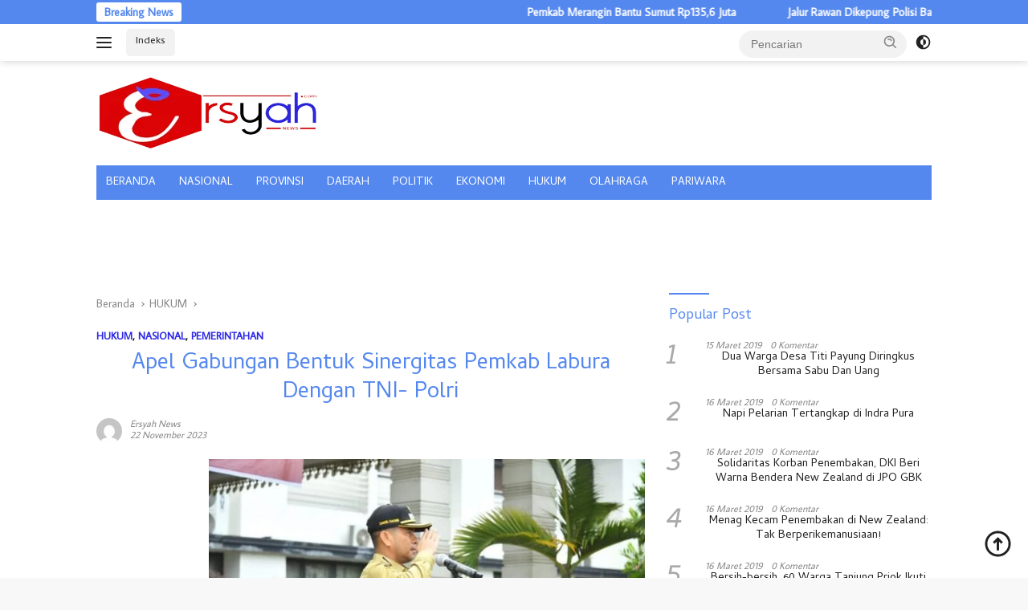

--- FILE ---
content_type: text/html; charset=UTF-8
request_url: https://ersyah.com/2023/11/22/apel-gabungan-bentuk-sinergitas-pemkab-labura-dengan-tni-polri/
body_size: 58199
content:
<!doctype html><html
lang=id><head><link
rel=stylesheet href=https://ersyah.com/wp-content/cache/minify/b35ec.default.include.8c920d.css media=all> <script defer src=https://ersyah.com/wp-content/cache/minify/b35ec.default.include.809330.js></script> <style>img.lazy{min-height:1px}</style><link
href=https://ersyah.com/wp-content/plugins/w3-total-cache/pub/js/lazyload.min.js as=script><meta
charset="UTF-8"><meta
name="viewport" content="width=device-width, initial-scale=1"><link
rel=profile href=https://gmpg.org/xfn/11> <script async src="https://pagead2.googlesyndication.com/pagead/js/adsbygoogle.js?client=ca-pub-5955391079888353"
     crossorigin=anonymous></script> <meta
name='robots' content='index, follow, max-image-preview:large, max-snippet:-1, max-video-preview:-1'><style>img:is([sizes="auto" i], [sizes^="auto," i]){contain-intrinsic-size:3000px 1500px}</style><title>Apel Gabungan Bentuk Sinergitas Pemkab Labura Dengan TNI- Polri &#8211; Ersyah</title><meta
name="description" content="Ersyah &#8211; Apel Gabungan Bentuk Sinergitas Pemkab Labura Dengan TNI- Polri"><link
rel=canonical href=https://ersyah.com/2023/11/22/apel-gabungan-bentuk-sinergitas-pemkab-labura-dengan-tni-polri/ ><meta
property="og:locale" content="id_ID"><meta
property="og:type" content="article"><meta
property="og:title" content="Apel Gabungan Bentuk Sinergitas Pemkab Labura Dengan TNI- Polri"><meta
property="og:description" content="Ersyah &#8211; Apel Gabungan Bentuk Sinergitas Pemkab Labura Dengan TNI- Polri"><meta
property="og:url" content="https://ersyah.com/2023/11/22/apel-gabungan-bentuk-sinergitas-pemkab-labura-dengan-tni-polri/"><meta
property="og:site_name" content="Ersyah"><meta
property="article:publisher" content="https://www.facebook.com/batubaraGMG"><meta
property="article:author" content="@batubaraGMG"><meta
property="article:published_time" content="2023-11-21T18:17:36+00:00"><meta
property="og:image" content="https://ersyah.com/wp-content/uploads/2023/11/FB_IMG_1700586250489.jpg"><meta
property="og:image:width" content="700"><meta
property="og:image:height" content="467"><meta
property="og:image:type" content="image/jpeg"><meta
name="author" content="Ersyah News"><meta
name="twitter:card" content="summary_large_image"><meta
name="twitter:creator" content="@ErsyahC"><meta
name="twitter:label1" content="Ditulis oleh"><meta
name="twitter:data1" content="Ersyah News"><meta
name="twitter:label2" content="Estimasi waktu membaca"><meta
name="twitter:data2" content="1 menit"> <script type=application/ld+json class=yoast-schema-graph>{"@context":"https://schema.org","@graph":[{"@type":"Article","@id":"https://ersyah.com/2023/11/22/apel-gabungan-bentuk-sinergitas-pemkab-labura-dengan-tni-polri/#article","isPartOf":{"@id":"https://ersyah.com/2023/11/22/apel-gabungan-bentuk-sinergitas-pemkab-labura-dengan-tni-polri/"},"author":{"name":"Ersyah News","@id":"https://ersyah.com/#/schema/person/59e88002de73b6e7fab90296c6674f2a"},"headline":"Apel Gabungan Bentuk Sinergitas Pemkab Labura Dengan TNI- Polri","datePublished":"2023-11-21T18:17:36+00:00","dateModified":"2023-11-21T18:17:36+00:00","mainEntityOfPage":{"@id":"https://ersyah.com/2023/11/22/apel-gabungan-bentuk-sinergitas-pemkab-labura-dengan-tni-polri/"},"wordCount":250,"commentCount":0,"publisher":{"@id":"https://ersyah.com/#organization"},"image":{"@id":"https://ersyah.com/2023/11/22/apel-gabungan-bentuk-sinergitas-pemkab-labura-dengan-tni-polri/#primaryimage"},"thumbnailUrl":"https://ersyah.com/wp-content/uploads/2023/11/FB_IMG_1700586250489.jpg","keywords":["Apel Gabungan","Bentuk Sinergitas","Dengan TNI Polri","pemkab Labura."],"articleSection":["HUKUM","NASIONAL","PEMERINTAHAN"],"inLanguage":"id","potentialAction":[{"@type":"CommentAction","name":"Comment","target":["https://ersyah.com/2023/11/22/apel-gabungan-bentuk-sinergitas-pemkab-labura-dengan-tni-polri/#respond"]}],"copyrightYear":"2023","copyrightHolder":{"@id":"https://ersyah.com/#organization"}},{"@type":"WebPage","@id":"https://ersyah.com/2023/11/22/apel-gabungan-bentuk-sinergitas-pemkab-labura-dengan-tni-polri/","url":"https://ersyah.com/2023/11/22/apel-gabungan-bentuk-sinergitas-pemkab-labura-dengan-tni-polri/","name":"Apel Gabungan Bentuk Sinergitas Pemkab Labura Dengan TNI- Polri &#8211; Ersyah","isPartOf":{"@id":"https://ersyah.com/#website"},"primaryImageOfPage":{"@id":"https://ersyah.com/2023/11/22/apel-gabungan-bentuk-sinergitas-pemkab-labura-dengan-tni-polri/#primaryimage"},"image":{"@id":"https://ersyah.com/2023/11/22/apel-gabungan-bentuk-sinergitas-pemkab-labura-dengan-tni-polri/#primaryimage"},"thumbnailUrl":"https://ersyah.com/wp-content/uploads/2023/11/FB_IMG_1700586250489.jpg","datePublished":"2023-11-21T18:17:36+00:00","dateModified":"2023-11-21T18:17:36+00:00","description":"Ersyah &#8211; Apel Gabungan Bentuk Sinergitas Pemkab Labura Dengan TNI- Polri","breadcrumb":{"@id":"https://ersyah.com/2023/11/22/apel-gabungan-bentuk-sinergitas-pemkab-labura-dengan-tni-polri/#breadcrumb"},"inLanguage":"id","potentialAction":[{"@type":"ReadAction","target":["https://ersyah.com/2023/11/22/apel-gabungan-bentuk-sinergitas-pemkab-labura-dengan-tni-polri/"]}]},{"@type":"ImageObject","inLanguage":"id","@id":"https://ersyah.com/2023/11/22/apel-gabungan-bentuk-sinergitas-pemkab-labura-dengan-tni-polri/#primaryimage","url":"https://ersyah.com/wp-content/uploads/2023/11/FB_IMG_1700586250489.jpg","contentUrl":"https://ersyah.com/wp-content/uploads/2023/11/FB_IMG_1700586250489.jpg","width":700,"height":467},{"@type":"BreadcrumbList","@id":"https://ersyah.com/2023/11/22/apel-gabungan-bentuk-sinergitas-pemkab-labura-dengan-tni-polri/#breadcrumb","itemListElement":[{"@type":"ListItem","position":1,"name":"Home","item":"https://ersyah.com/"},{"@type":"ListItem","position":2,"name":"Apel Gabungan Bentuk Sinergitas Pemkab Labura Dengan TNI- Polri"}]},{"@type":"WebSite","@id":"https://ersyah.com/#website","url":"https://ersyah.com/","name":"Ersyah","description":"Eksklusif, Realita, Sejahtera, Yadikator, Adil","publisher":{"@id":"https://ersyah.com/#organization"},"potentialAction":[{"@type":"SearchAction","target":{"@type":"EntryPoint","urlTemplate":"https://ersyah.com/?s={search_term_string}"},"query-input":"required name=search_term_string"}],"inLanguage":"id"},{"@type":["Organization","Place"],"@id":"https://ersyah.com/#organization","name":"PT Batubara Gemilang","url":"https://ersyah.com/","logo":{"@id":"https://ersyah.com/2023/11/22/apel-gabungan-bentuk-sinergitas-pemkab-labura-dengan-tni-polri/#local-main-organization-logo"},"image":{"@id":"https://ersyah.com/2023/11/22/apel-gabungan-bentuk-sinergitas-pemkab-labura-dengan-tni-polri/#local-main-organization-logo"},"sameAs":["https://www.facebook.com/batubaraGMG"],"publishingPrinciples":"https://ersyah.com/privacy-policy/","ownershipFundingInfo":"https://ersyah.com/redaksi/","ethicsPolicy":"https://ersyah.com/pedoman-media-cyber/","openingHoursSpecification":[{"@type":"OpeningHoursSpecification","dayOfWeek":["Monday","Tuesday","Wednesday","Thursday","Friday","Saturday","Sunday"],"opens":"09:00","closes":"17:00"}]},{"@type":"Person","@id":"https://ersyah.com/#/schema/person/59e88002de73b6e7fab90296c6674f2a","name":"Ersyah News","image":{"@type":"ImageObject","inLanguage":"id","@id":"https://ersyah.com/#/schema/person/image/","url":"https://secure.gravatar.com/avatar/9b8c5c77a69c224a37b82fbb5707b9d4ea95739232d56ff3ee633545b3dd2765?s=96&d=mm&r=g","contentUrl":"https://secure.gravatar.com/avatar/9b8c5c77a69c224a37b82fbb5707b9d4ea95739232d56ff3ee633545b3dd2765?s=96&d=mm&r=g","caption":"Ersyah News"},"description":"Kami adalah Perusahaan Media informasi yang menajikan informasi secara cepat dan tepat, dalam melakukan Edukasi kepada masyarakat tentang informasi yang baik, sehingga menamba penegatauan masyarakat di era digitalisasi.","sameAs":["https://ersyah.com","@batubaraGMG","ersyah.com","https://x.com/@ErsyahC"],"url":"https://ersyah.com/author/administrator/"},{"@type":"ImageObject","inLanguage":"id","@id":"https://ersyah.com/2023/11/22/apel-gabungan-bentuk-sinergitas-pemkab-labura-dengan-tni-polri/#local-main-organization-logo","url":"https://ersyah.com/wp-content/uploads/2019/03/Back-Menu.png","contentUrl":"https://ersyah.com/wp-content/uploads/2019/03/Back-Menu.png","width":300,"height":280,"caption":"PT Batubara Gemilang"}]}</script> <link
rel=dns-prefetch href=//fonts.googleapis.com><link
rel=dns-prefetch href=//www.googletagmanager.com><link
rel=dns-prefetch href=//pagead2.googlesyndication.com><link
rel=alternate type=application/rss+xml title="Ersyah &raquo; Feed" href=https://ersyah.com/feed/ ><link
rel=alternate type=application/rss+xml title="Ersyah &raquo; Umpan Komentar" href=https://ersyah.com/comments/feed/ ><link
rel=alternate type=application/rss+xml title="Ersyah &raquo; Apel Gabungan Bentuk Sinergitas Pemkab Labura Dengan TNI- Polri Umpan Komentar" href=https://ersyah.com/2023/11/22/apel-gabungan-bentuk-sinergitas-pemkab-labura-dengan-tni-polri/feed/ > <script>window._wpemojiSettings={"baseUrl":"https:\/\/s.w.org\/images\/core\/emoji\/16.0.1\/72x72\/","ext":".png","svgUrl":"https:\/\/s.w.org\/images\/core\/emoji\/16.0.1\/svg\/","svgExt":".svg","source":{"concatemoji":"https:\/\/ersyah.com\/wp-includes\/js\/wp-emoji-release.min.js?ver=6.8.3"}};
/*! This file is auto-generated */
!function(s,n){var o,i,e;function c(e){try{var t={supportTests:e,timestamp:(new Date).valueOf()};sessionStorage.setItem(o,JSON.stringify(t))}catch(e){}}function p(e,t,n){e.clearRect(0,0,e.canvas.width,e.canvas.height),e.fillText(t,0,0);var t=new Uint32Array(e.getImageData(0,0,e.canvas.width,e.canvas.height).data),a=(e.clearRect(0,0,e.canvas.width,e.canvas.height),e.fillText(n,0,0),new Uint32Array(e.getImageData(0,0,e.canvas.width,e.canvas.height).data));return t.every(function(e,t){return e===a[t]})}function u(e,t){e.clearRect(0,0,e.canvas.width,e.canvas.height),e.fillText(t,0,0);for(var n=e.getImageData(16,16,1,1),a=0;a<n.data.length;a++)if(0!==n.data[a])return!1;return!0}function f(e,t,n,a){switch(t){case"flag":return n(e,"\ud83c\udff3\ufe0f\u200d\u26a7\ufe0f","\ud83c\udff3\ufe0f\u200b\u26a7\ufe0f")?!1:!n(e,"\ud83c\udde8\ud83c\uddf6","\ud83c\udde8\u200b\ud83c\uddf6")&&!n(e,"\ud83c\udff4\udb40\udc67\udb40\udc62\udb40\udc65\udb40\udc6e\udb40\udc67\udb40\udc7f","\ud83c\udff4\u200b\udb40\udc67\u200b\udb40\udc62\u200b\udb40\udc65\u200b\udb40\udc6e\u200b\udb40\udc67\u200b\udb40\udc7f");case"emoji":return!a(e,"\ud83e\udedf")}return!1}function g(e,t,n,a){var r="undefined"!=typeof WorkerGlobalScope&&self instanceof WorkerGlobalScope?new OffscreenCanvas(300,150):s.createElement("canvas"),o=r.getContext("2d",{willReadFrequently:!0}),i=(o.textBaseline="top",o.font="600 32px Arial",{});return e.forEach(function(e){i[e]=t(o,e,n,a)}),i}function t(e){var t=s.createElement("script");t.src=e,t.defer=!0,s.head.appendChild(t)}"undefined"!=typeof Promise&&(o="wpEmojiSettingsSupports",i=["flag","emoji"],n.supports={everything:!0,everythingExceptFlag:!0},e=new Promise(function(e){s.addEventListener("DOMContentLoaded",e,{once:!0})}),new Promise(function(t){var n=function(){try{var e=JSON.parse(sessionStorage.getItem(o));if("object"==typeof e&&"number"==typeof e.timestamp&&(new Date).valueOf()<e.timestamp+604800&&"object"==typeof e.supportTests)return e.supportTests}catch(e){}return null}();if(!n){if("undefined"!=typeof Worker&&"undefined"!=typeof OffscreenCanvas&&"undefined"!=typeof URL&&URL.createObjectURL&&"undefined"!=typeof Blob)try{var e="postMessage("+g.toString()+"("+[JSON.stringify(i),f.toString(),p.toString(),u.toString()].join(",")+"));",a=new Blob([e],{type:"text/javascript"}),r=new Worker(URL.createObjectURL(a),{name:"wpTestEmojiSupports"});return void(r.onmessage=function(e){c(n=e.data),r.terminate(),t(n)})}catch(e){}c(n=g(i,f,p,u))}t(n)}).then(function(e){for(var t in e)n.supports[t]=e[t],n.supports.everything=n.supports.everything&&n.supports[t],"flag"!==t&&(n.supports.everythingExceptFlag=n.supports.everythingExceptFlag&&n.supports[t]);n.supports.everythingExceptFlag=n.supports.everythingExceptFlag&&!n.supports.flag,n.DOMReady=!1,n.readyCallback=function(){n.DOMReady=!0}}).then(function(){return e}).then(function(){var e;n.supports.everything||(n.readyCallback(),(e=n.source||{}).concatemoji?t(e.concatemoji):e.wpemoji&&e.twemoji&&(t(e.twemoji),t(e.wpemoji)))}))}((window,document),window._wpemojiSettings);</script> <link
rel=stylesheet id=dashicons-css href='https://ersyah.com/wp-includes/css/dashicons.min.css?ver=6.8.3' media=all><link
rel=stylesheet id=post-views-counter-frontend-css href='https://ersyah.com/wp-content/plugins/post-views-counter/css/frontend.min.css?ver=1.5.5' media=all><link
rel=stylesheet id=menu-icons-extra-css href='https://ersyah.com/wp-content/plugins/menu-icons/css/extra.min.css?ver=0.13.7' media=all><style id=wp-emoji-styles-inline-css>img.wp-smiley,img.emoji{display:inline !important;border:none !important;box-shadow:none !important;height:1em !important;width:1em !important;margin:0
0.07em !important;vertical-align:-0.1em !important;background:none !important;padding:0
!important}</style><link
rel=stylesheet id=wp-block-library-css href='https://ersyah.com/wp-includes/css/dist/block-library/style.min.css?ver=6.8.3' media=all><style id=classic-theme-styles-inline-css>/*! This file is auto-generated */
.wp-block-button__link{color:#fff;background-color:#32373c;border-radius:9999px;box-shadow:none;text-decoration:none;padding:calc(.667em + 2px) calc(1.333em + 2px);font-size:1.125em}.wp-block-file__button{background:#32373c;color:#fff;text-decoration:none}</style><style id=global-styles-inline-css>/*<![CDATA[*/:root{--wp--preset--aspect-ratio--square:1;--wp--preset--aspect-ratio--4-3:4/3;--wp--preset--aspect-ratio--3-4:3/4;--wp--preset--aspect-ratio--3-2:3/2;--wp--preset--aspect-ratio--2-3:2/3;--wp--preset--aspect-ratio--16-9:16/9;--wp--preset--aspect-ratio--9-16:9/16;--wp--preset--color--black:#000;--wp--preset--color--cyan-bluish-gray:#abb8c3;--wp--preset--color--white:#fff;--wp--preset--color--pale-pink:#f78da7;--wp--preset--color--vivid-red:#cf2e2e;--wp--preset--color--luminous-vivid-orange:#ff6900;--wp--preset--color--luminous-vivid-amber:#fcb900;--wp--preset--color--light-green-cyan:#7bdcb5;--wp--preset--color--vivid-green-cyan:#00d084;--wp--preset--color--pale-cyan-blue:#8ed1fc;--wp--preset--color--vivid-cyan-blue:#0693e3;--wp--preset--color--vivid-purple:#9b51e0;--wp--preset--gradient--vivid-cyan-blue-to-vivid-purple:linear-gradient(135deg,rgba(6,147,227,1) 0%,rgb(155,81,224) 100%);--wp--preset--gradient--light-green-cyan-to-vivid-green-cyan:linear-gradient(135deg,rgb(122,220,180) 0%,rgb(0,208,130) 100%);--wp--preset--gradient--luminous-vivid-amber-to-luminous-vivid-orange:linear-gradient(135deg,rgba(252,185,0,1) 0%,rgba(255,105,0,1) 100%);--wp--preset--gradient--luminous-vivid-orange-to-vivid-red:linear-gradient(135deg,rgba(255,105,0,1) 0%,rgb(207,46,46) 100%);--wp--preset--gradient--very-light-gray-to-cyan-bluish-gray:linear-gradient(135deg,rgb(238,238,238) 0%,rgb(169,184,195) 100%);--wp--preset--gradient--cool-to-warm-spectrum:linear-gradient(135deg,rgb(74,234,220) 0%,rgb(151,120,209) 20%,rgb(207,42,186) 40%,rgb(238,44,130) 60%,rgb(251,105,98) 80%,rgb(254,248,76) 100%);--wp--preset--gradient--blush-light-purple:linear-gradient(135deg,rgb(255,206,236) 0%,rgb(152,150,240) 100%);--wp--preset--gradient--blush-bordeaux:linear-gradient(135deg,rgb(254,205,165) 0%,rgb(254,45,45) 50%,rgb(107,0,62) 100%);--wp--preset--gradient--luminous-dusk:linear-gradient(135deg,rgb(255,203,112) 0%,rgb(199,81,192) 50%,rgb(65,88,208) 100%);--wp--preset--gradient--pale-ocean:linear-gradient(135deg,rgb(255,245,203) 0%,rgb(182,227,212) 50%,rgb(51,167,181) 100%);--wp--preset--gradient--electric-grass:linear-gradient(135deg,rgb(202,248,128) 0%,rgb(113,206,126) 100%);--wp--preset--gradient--midnight:linear-gradient(135deg,rgb(2,3,129) 0%,rgb(40,116,252) 100%);--wp--preset--font-size--small:13px;--wp--preset--font-size--medium:20px;--wp--preset--font-size--large:36px;--wp--preset--font-size--x-large:42px;--wp--preset--spacing--20:0.44rem;--wp--preset--spacing--30:0.67rem;--wp--preset--spacing--40:1rem;--wp--preset--spacing--50:1.5rem;--wp--preset--spacing--60:2.25rem;--wp--preset--spacing--70:3.38rem;--wp--preset--spacing--80:5.06rem;--wp--preset--shadow--natural:6px 6px 9px rgba(0, 0, 0, 0.2);--wp--preset--shadow--deep:12px 12px 50px rgba(0, 0, 0, 0.4);--wp--preset--shadow--sharp:6px 6px 0px rgba(0, 0, 0, 0.2);--wp--preset--shadow--outlined:6px 6px 0px -3px rgba(255, 255, 255, 1), 6px 6px rgba(0, 0, 0, 1);--wp--preset--shadow--crisp:6px 6px 0px rgba(0, 0, 0, 1)}:where(.is-layout-flex){gap:0.5em}:where(.is-layout-grid){gap:0.5em}body .is-layout-flex{display:flex}.is-layout-flex{flex-wrap:wrap;align-items:center}.is-layout-flex>:is(*,div){margin:0}body .is-layout-grid{display:grid}.is-layout-grid>:is(*,div){margin:0}:where(.wp-block-columns.is-layout-flex){gap:2em}:where(.wp-block-columns.is-layout-grid){gap:2em}:where(.wp-block-post-template.is-layout-flex){gap:1.25em}:where(.wp-block-post-template.is-layout-grid){gap:1.25em}.has-black-color{color:var(--wp--preset--color--black) !important}.has-cyan-bluish-gray-color{color:var(--wp--preset--color--cyan-bluish-gray) !important}.has-white-color{color:var(--wp--preset--color--white) !important}.has-pale-pink-color{color:var(--wp--preset--color--pale-pink) !important}.has-vivid-red-color{color:var(--wp--preset--color--vivid-red) !important}.has-luminous-vivid-orange-color{color:var(--wp--preset--color--luminous-vivid-orange) !important}.has-luminous-vivid-amber-color{color:var(--wp--preset--color--luminous-vivid-amber) !important}.has-light-green-cyan-color{color:var(--wp--preset--color--light-green-cyan) !important}.has-vivid-green-cyan-color{color:var(--wp--preset--color--vivid-green-cyan) !important}.has-pale-cyan-blue-color{color:var(--wp--preset--color--pale-cyan-blue) !important}.has-vivid-cyan-blue-color{color:var(--wp--preset--color--vivid-cyan-blue) !important}.has-vivid-purple-color{color:var(--wp--preset--color--vivid-purple) !important}.has-black-background-color{background-color:var(--wp--preset--color--black) !important}.has-cyan-bluish-gray-background-color{background-color:var(--wp--preset--color--cyan-bluish-gray) !important}.has-white-background-color{background-color:var(--wp--preset--color--white) !important}.has-pale-pink-background-color{background-color:var(--wp--preset--color--pale-pink) !important}.has-vivid-red-background-color{background-color:var(--wp--preset--color--vivid-red) !important}.has-luminous-vivid-orange-background-color{background-color:var(--wp--preset--color--luminous-vivid-orange) !important}.has-luminous-vivid-amber-background-color{background-color:var(--wp--preset--color--luminous-vivid-amber) !important}.has-light-green-cyan-background-color{background-color:var(--wp--preset--color--light-green-cyan) !important}.has-vivid-green-cyan-background-color{background-color:var(--wp--preset--color--vivid-green-cyan) !important}.has-pale-cyan-blue-background-color{background-color:var(--wp--preset--color--pale-cyan-blue) !important}.has-vivid-cyan-blue-background-color{background-color:var(--wp--preset--color--vivid-cyan-blue) !important}.has-vivid-purple-background-color{background-color:var(--wp--preset--color--vivid-purple) !important}.has-black-border-color{border-color:var(--wp--preset--color--black) !important}.has-cyan-bluish-gray-border-color{border-color:var(--wp--preset--color--cyan-bluish-gray) !important}.has-white-border-color{border-color:var(--wp--preset--color--white) !important}.has-pale-pink-border-color{border-color:var(--wp--preset--color--pale-pink) !important}.has-vivid-red-border-color{border-color:var(--wp--preset--color--vivid-red) !important}.has-luminous-vivid-orange-border-color{border-color:var(--wp--preset--color--luminous-vivid-orange) !important}.has-luminous-vivid-amber-border-color{border-color:var(--wp--preset--color--luminous-vivid-amber) !important}.has-light-green-cyan-border-color{border-color:var(--wp--preset--color--light-green-cyan) !important}.has-vivid-green-cyan-border-color{border-color:var(--wp--preset--color--vivid-green-cyan) !important}.has-pale-cyan-blue-border-color{border-color:var(--wp--preset--color--pale-cyan-blue) !important}.has-vivid-cyan-blue-border-color{border-color:var(--wp--preset--color--vivid-cyan-blue) !important}.has-vivid-purple-border-color{border-color:var(--wp--preset--color--vivid-purple) !important}.has-vivid-cyan-blue-to-vivid-purple-gradient-background{background:var(--wp--preset--gradient--vivid-cyan-blue-to-vivid-purple) !important}.has-light-green-cyan-to-vivid-green-cyan-gradient-background{background:var(--wp--preset--gradient--light-green-cyan-to-vivid-green-cyan) !important}.has-luminous-vivid-amber-to-luminous-vivid-orange-gradient-background{background:var(--wp--preset--gradient--luminous-vivid-amber-to-luminous-vivid-orange) !important}.has-luminous-vivid-orange-to-vivid-red-gradient-background{background:var(--wp--preset--gradient--luminous-vivid-orange-to-vivid-red) !important}.has-very-light-gray-to-cyan-bluish-gray-gradient-background{background:var(--wp--preset--gradient--very-light-gray-to-cyan-bluish-gray) !important}.has-cool-to-warm-spectrum-gradient-background{background:var(--wp--preset--gradient--cool-to-warm-spectrum) !important}.has-blush-light-purple-gradient-background{background:var(--wp--preset--gradient--blush-light-purple) !important}.has-blush-bordeaux-gradient-background{background:var(--wp--preset--gradient--blush-bordeaux) !important}.has-luminous-dusk-gradient-background{background:var(--wp--preset--gradient--luminous-dusk) !important}.has-pale-ocean-gradient-background{background:var(--wp--preset--gradient--pale-ocean) !important}.has-electric-grass-gradient-background{background:var(--wp--preset--gradient--electric-grass) !important}.has-midnight-gradient-background{background:var(--wp--preset--gradient--midnight) !important}.has-small-font-size{font-size:var(--wp--preset--font-size--small) !important}.has-medium-font-size{font-size:var(--wp--preset--font-size--medium) !important}.has-large-font-size{font-size:var(--wp--preset--font-size--large) !important}.has-x-large-font-size{font-size:var(--wp--preset--font-size--x-large) !important}:where(.wp-block-post-template.is-layout-flex){gap:1.25em}:where(.wp-block-post-template.is-layout-grid){gap:1.25em}:where(.wp-block-columns.is-layout-flex){gap:2em}:where(.wp-block-columns.is-layout-grid){gap:2em}:root :where(.wp-block-pullquote){font-size:1.5em;line-height:1.6}/*]]>*/</style><link
rel=stylesheet id=wpberita-fonts-css href='https://fonts.googleapis.com/css?family=Cambay%3A400%2Citalic%2C400%7CAverage+Sans%3A400%2C%2C400&#038;subset=latin&#038;display=swap&#038;ver=2.0.2' media=all><style id=wpberita-style-inline-css>/*<![CDATA[*/h1,h2,h3,h4,h5,h6,.sidr-class-site-title,.site-title,.gmr-mainmenu ul > li > a,.sidr ul li a,.heading-text,.gmr-mobilemenu ul li a,#navigationamp ul li
a{font-family:Cambay;font-weight:400}h1 strong,h2 strong,h3 strong,h4 strong,h5 strong,h6
strong{font-weight:400}body{font-family:Average Sans;--font-reguler:400;--font-bold:400;--background-color:#f8f8f8;--main-color:#000;--link-color-body:#222021;--hoverlink-color-body:#58e;--border-color:#ccc;--button-bgcolor:#58e;--button-color:#fff;--header-bgcolor:#fff;--topnav-color:#222;--bigheadline-color:#f1c40f;--mainmenu-color:#fff;--mainmenu-hovercolor:#f2e5b3;--secondmenu-bgcolor:#E53935;--secondmenu-color:#fff;--secondmenu-hovercolor:#f1c40f;--content-bgcolor:#fff;--content-greycolor:#888;--greybody-bgcolor:#efefef;--footer-bgcolor:#f0f0f0;--footer-color:#666;--footer-linkcolor:#666;--footer-hover-linkcolor:#666}.entry-content-single{font-size:19px}body,body.dark-theme{--scheme-color:#58e;--secondscheme-color:#2c27e4;--mainmenu-bgcolor:#58e}/*]]>*/</style> <script id=post-views-counter-frontend-js-before>var pvcArgsFrontend={"mode":"js","postID":24969,"requestURL":"https:\/\/ersyah.com\/wp-admin\/admin-ajax.php","nonce":"f10026a155","dataStorage":"cookies","multisite":false,"path":"\/","domain":""};</script> <script src="https://ersyah.com/wp-content/plugins/post-views-counter/js/frontend.min.js?ver=1.5.5" id=post-views-counter-frontend-js></script> <link
rel=https://api.w.org/ href=https://ersyah.com/wp-json/ ><link
rel=alternate title=JSON type=application/json href=https://ersyah.com/wp-json/wp/v2/posts/24969><link
rel=EditURI type=application/rsd+xml title=RSD href=https://ersyah.com/xmlrpc.php?rsd><meta
name="generator" content="WordPress 6.8.3"><link
rel=shortlink href='https://ersyah.com/?p=24969'><link
rel=alternate title="oEmbed (JSON)" type=application/json+oembed href="https://ersyah.com/wp-json/oembed/1.0/embed?url=https%3A%2F%2Fersyah.com%2F2023%2F11%2F22%2Fapel-gabungan-bentuk-sinergitas-pemkab-labura-dengan-tni-polri%2F"><link
rel=alternate title="oEmbed (XML)" type=text/xml+oembed href="https://ersyah.com/wp-json/oembed/1.0/embed?url=https%3A%2F%2Fersyah.com%2F2023%2F11%2F22%2Fapel-gabungan-bentuk-sinergitas-pemkab-labura-dengan-tni-polri%2F&#038;format=xml"><meta
name="generator" content="Site Kit by Google 1.170.0"><link
rel=pingback href=https://ersyah.com/xmlrpc.php><meta
name="google-adsense-platform-account" content="ca-host-pub-2644536267352236"><meta
name="google-adsense-platform-domain" content="sitekit.withgoogle.com"> <script async src="https://pagead2.googlesyndication.com/pagead/js/adsbygoogle.js?client=ca-pub-8740326907151124&amp;host=ca-host-pub-2644536267352236" crossorigin=anonymous></script> <link
rel=icon href=https://ersyah.com/wp-content/uploads/2019/03/Logo-Pavicon.png sizes=32x32><link
rel=icon href=https://ersyah.com/wp-content/uploads/2019/03/Logo-Pavicon.png sizes=192x192><link
rel=apple-touch-icon href=https://ersyah.com/wp-content/uploads/2019/03/Logo-Pavicon.png><meta
name="msapplication-TileImage" content="https://ersyah.com/wp-content/uploads/2019/03/Logo-Pavicon.png"><style id=wp-custom-css>.el-icon-home-alt{color:#da0a0a}.sidr-class-menu-item
i._mi{width:auto;height:auto;margin-top:-0.265em;font-size:30px;width:30px;line-height:1}#sidr-id-menu-item-13144
a{font-size:15px}.entry-header-single{margin-top:10px}.entry-header-single{text-align:start}h1.entry-title{text-align:center}#sidr-id-menu-item-13189
i{color:#c9b020}#sidr-id-menu-item-15956
i{color:#c9b020}#sidr-id-menu-item-15959
i{color:#c9b020}#sidr-id-menu-item-13190
i{color:#c9b020}#sidr-id-menu-item-13195
i{color:#c9b020}#sidr-id-menu-item-13192
i{color:#c9b020}#sidr-id-menu-item-13191
i{color:#c9b020}#sidr-id-menu-item-13194
i{color:#c9b020}#sidr-id-menu-item-13193
i{color:#c9b020}#sidr-id-menu-item-13220
i{color:#0293a6}#sidr-id-menu-item-13221
i{color:#0293a6}#sidr-id-menu-item-13222
i{color:#0293a6}#sidr-id-menu-item-13223
i{color:#0293a6}#sidr-id-menu-item-13224
i{color:#0293a6}.sidr ul
li{margin-bottom:10px}.recent-title{text-align:center}</style> <script>(function(w,d,s,l,i){w[l]=w[l]||[];w[l].push({'gtm.start':new Date().getTime(),event:'gtm.js'});var f=d.getElementsByTagName(s)[0],j=d.createElement(s),dl=l!='dataLayer'?'&l='+l:'';j.async=true;j.src='https://www.googletagmanager.com/gtm.js?id='+i+dl;f.parentNode.insertBefore(j,f);})(window,document,'script','dataLayer','GTM-MW5NHPDF');</script> </head><body
data-rsssl=1 class="wp-singular post-template-default single single-post postid-24969 single-format-standard wp-custom-logo wp-embed-responsive wp-theme-wpberita idtheme kentooz"><noscript><iframe
src="https://www.googletagmanager.com/ns.html?id=GTM-MW5NHPDF"
height=0 width=0 style=display:none;visibility:hidden></iframe></noscript><amp-auto-ads
type=adsense
data-ad-client=ca-pub-5955391079888353>
</amp-auto-ads>
<a
class="skip-link screen-reader-text" href=#primary>Langsung ke konten</a><div
id=topnavwrap class="gmr-topnavwrap clearfix"><div
class=gmr-topnotification><div
class=container><div
class=list-flex><div
class=row-flex><div
class=text-marquee>Breaking News</div></div><div
class="row-flex wrap-marquee"><div
class=marquee>		<a
href=https://ersyah.com/2026/01/21/pemkab-merangin-bantu-sumut-rp1356-juta/ class=gmr-recent-marquee title="Pemkab Merangin Bantu Sumut Rp135,6 Juta">Pemkab Merangin Bantu Sumut Rp135,6 Juta</a>
<a
href=https://ersyah.com/2026/01/21/jalur-rawan-dikepung-polisi-batubara/ class=gmr-recent-marquee title="Jalur Rawan Dikepung Polisi Batubara">Jalur Rawan Dikepung Polisi Batubara</a>
<a
href=https://ersyah.com/2026/01/20/panen-raya-di-karo-wagub-sumut-pastikan-perkuat-infrastruktur-petani/ class=gmr-recent-marquee title="Panen Raya di Karo, Wagub Sumut Pastikan Perkuat Infrastruktur Petani">Panen Raya di Karo, Wagub Sumut Pastikan Perkuat Infrastruktur Petani</a>
<a
href=https://ersyah.com/2026/01/20/bupati-batubara-di-rakernas-apkasi-dorong-hilirisasi-dan-lawan-kebijakan-salah-arah/ class=gmr-recent-marquee title="Bupati Batubara di Rakernas Apkasi Dorong Hilirisasi dan Lawan Kebijakan Salah Arah">Bupati Batubara di Rakernas Apkasi Dorong Hilirisasi dan Lawan Kebijakan Salah Arah</a>
<a
href=https://ersyah.com/2026/01/20/cegah-banjir-normalisasi-sungai-pare-pare-desa-perkotaan-batubara/ class=gmr-recent-marquee title="Cegah Banjir, Normalisasi Sungai Pare-Pare Desa Perkotaan Batubara">Cegah Banjir, Normalisasi Sungai Pare-Pare Desa Perkotaan Batubara</a></div></div></div></div></div><div
class=container><div
class=list-flex><div
class="row-flex gmr-navleft">
<a
id=gmr-responsive-menu title=Menu href=#menus rel=nofollow><div
class=ktz-i-wrap><span
class=ktz-i></span><span
class=ktz-i></span><span
class=ktz-i></span></div></a><div
class=gmr-logo-mobile><a
class=custom-logo-link href=https://ersyah.com title=Ersyah rel=home><img
class="custom-logo lazy" src="data:image/svg+xml,%3Csvg%20xmlns='http://www.w3.org/2000/svg'%20viewBox='0%200%20279%2090'%3E%3C/svg%3E" data-src=https://ersyah.com/wp-content/uploads/2023/06/cropped-ersyah-logo-fix.png width=279 height=90 alt=Ersyah></a></div><a
href=https://ersyah.com/indeks/ class="topnav-button second-topnav-btn nomobile heading-text" title=Indeks>Indeks</a></div><div
class="row-flex gmr-navright"><div
class=gmr-table-search><form
method=get class="gmr-searchform searchform" action=https://ersyah.com/ >
<input
type=text name=s id=s placeholder=Pencarian>
<input
type=hidden name=post_type value=post>
<button
type=submit class="gmr-search-submit gmr-search-icon">
<svg
xmlns=http://www.w3.org/2000/svg aria-hidden=true role=img width=1em height=1em preserveAspectRatio="xMidYMid meet" viewBox="0 0 24 24"><path
fill=currentColor d="M10 18a7.952 7.952 0 0 0 4.897-1.688l4.396 4.396l1.414-1.414l-4.396-4.396A7.952 7.952 0 0 0 18 10c0-4.411-3.589-8-8-8s-8 3.589-8 8s3.589 8 8 8zm0-14c3.309 0 6 2.691 6 6s-2.691 6-6 6s-6-2.691-6-6s2.691-6 6-6z"/><path
fill=currentColor d="M11.412 8.586c.379.38.588.882.588 1.414h2a3.977 3.977 0 0 0-1.174-2.828c-1.514-1.512-4.139-1.512-5.652 0l1.412 1.416c.76-.758 2.07-.756 2.826-.002z"/></svg>
</button></form></div>
<a
class="darkmode-button topnav-button" title="Mode Gelap" href=# rel=nofollow><svg
xmlns=http://www.w3.org/2000/svg aria-hidden=true role=img width=1em height=1em preserveAspectRatio="xMidYMid meet" viewBox="0 0 24 24"><g
fill=currentColor><path
d="M12 16a4 4 0 0 0 0-8v8Z"/><path
fill-rule=evenodd d="M12 2C6.477 2 2 6.477 2 12s4.477 10 10 10s10-4.477 10-10S17.523 2 12 2Zm0 2v4a4 4 0 1 0 0 8v4a8 8 0 1 0 0-16Z" clip-rule=evenodd /></g></svg></a><div
class=gmr-search-btn>
<a
id=search-menu-button class="topnav-button gmr-search-icon" href=# rel=nofollow><svg
xmlns=http://www.w3.org/2000/svg aria-hidden=true role=img width=1em height=1em preserveAspectRatio="xMidYMid meet" viewBox="0 0 24 24"><path
fill=none stroke=currentColor stroke-linecap=round stroke-width=2 d="m21 21l-4.486-4.494M19 10.5a8.5 8.5 0 1 1-17 0a8.5 8.5 0 0 1 17 0Z"/></svg></a><div
id=search-dropdown-container class="search-dropdown search"><form
method=get class="gmr-searchform searchform" action=https://ersyah.com/ >
<input
type=text name=s id=s placeholder=Pencarian>
<button
type=submit class="gmr-search-submit gmr-search-icon"><svg
xmlns=http://www.w3.org/2000/svg aria-hidden=true role=img width=1em height=1em preserveAspectRatio="xMidYMid meet" viewBox="0 0 24 24"><path
fill=currentColor d="M10 18a7.952 7.952 0 0 0 4.897-1.688l4.396 4.396l1.414-1.414l-4.396-4.396A7.952 7.952 0 0 0 18 10c0-4.411-3.589-8-8-8s-8 3.589-8 8s3.589 8 8 8zm0-14c3.309 0 6 2.691 6 6s-2.691 6-6 6s-6-2.691-6-6s2.691-6 6-6z"/><path
fill=currentColor d="M11.412 8.586c.379.38.588.882.588 1.414h2a3.977 3.977 0 0 0-1.174-2.828c-1.514-1.512-4.139-1.512-5.652 0l1.412 1.416c.76-.758 2.07-.756 2.826-.002z"/></svg></button></form></div></div></div></div></div></div><div
id=page class=site><div
class="gmr-floatbanner gmr-floatbanner-left"><div
class=inner-floatleft><button
onclick=parentNode.remove() title=tutup>tutup</button><script async src="https://pagead2.googlesyndication.com/pagead/js/adsbygoogle.js?client=ca-pub-5955391079888353"
     crossorigin=anonymous></script> <ins
class=adsbygoogle
style=display:block
data-ad-format=autorelaxed
data-ad-client=ca-pub-5955391079888353
data-ad-slot=2784623629></ins> <script>(adsbygoogle=window.adsbygoogle||[]).push({});</script></div></div><div
class="gmr-floatbanner gmr-floatbanner-right"><div
class=inner-floatright><button
onclick=parentNode.remove() title=tutup>tutup</button><script async src="https://pagead2.googlesyndication.com/pagead/js/adsbygoogle.js?client=ca-pub-5955391079888353"
     crossorigin=anonymous></script> <ins
class=adsbygoogle
style=display:block
data-ad-format=autorelaxed
data-ad-client=ca-pub-5955391079888353
data-ad-slot=2784623629></ins> <script>(adsbygoogle=window.adsbygoogle||[]).push({});</script></div></div><header
id=masthead class=site-header><div
class=container><div
class=site-branding><div
class=gmr-logo><div
class=gmr-logo-wrap><a
class="custom-logo-link logolink" href=https://ersyah.com title=Ersyah rel=home><img
class="custom-logo lazy" src="data:image/svg+xml,%3Csvg%20xmlns='http://www.w3.org/2000/svg'%20viewBox='0%200%20279%2090'%3E%3C/svg%3E" data-src=https://ersyah.com/wp-content/uploads/2023/06/cropped-ersyah-logo-fix.png width=279 height=90 alt=Ersyah></a><div
class=close-topnavmenu-wrap><a
id=close-topnavmenu-button rel=nofollow href=#><svg
xmlns=http://www.w3.org/2000/svg aria-hidden=true role=img width=1em height=1em preserveAspectRatio="xMidYMid meet" viewBox="0 0 32 32"><path
fill=currentColor d="M24 9.4L22.6 8L16 14.6L9.4 8L8 9.4l6.6 6.6L8 22.6L9.4 24l6.6-6.6l6.6 6.6l1.4-1.4l-6.6-6.6L24 9.4z"/></svg></a></div></div></div></div></div></header><div
id=main-nav-wrap class=gmr-mainmenu-wrap><div
class=container><nav
id=main-nav class="main-navigation gmr-mainmenu"><ul
id=primary-menu class=menu><li
id=menu-item-160 class="menu-item menu-item-type-custom menu-item-object-custom menu-item-home menu-item-160"><a
href=https://ersyah.com>BERANDA</a></li>
<li
id=menu-item-155 class="menu-item menu-item-type-taxonomy menu-item-object-category current-post-ancestor current-menu-parent current-post-parent menu-item-155"><a
href=https://ersyah.com/category/news/nasional/ >NASIONAL</a></li>
<li
id=menu-item-159 class="menu-item menu-item-type-taxonomy menu-item-object-category menu-item-159"><a
href=https://ersyah.com/category/pemerintahan/provinsi/ >PROVINSI</a></li>
<li
id=menu-item-152 class="menu-item menu-item-type-taxonomy menu-item-object-category menu-item-152"><a
href=https://ersyah.com/category/pemerintahan/daerah/ >DAERAH</a></li>
<li
id=menu-item-158 class="menu-item menu-item-type-taxonomy menu-item-object-category menu-item-158"><a
href=https://ersyah.com/category/politik/ >POLITIK</a></li>
<li
id=menu-item-153 class="menu-item menu-item-type-taxonomy menu-item-object-category menu-item-153"><a
href=https://ersyah.com/category/ekonomi/ >EKONOMI</a></li>
<li
id=menu-item-154 class="menu-item menu-item-type-taxonomy menu-item-object-category current-post-ancestor current-menu-parent current-post-parent menu-item-154"><a
href=https://ersyah.com/category/hukum/ >HUKUM</a></li>
<li
id=menu-item-156 class="menu-item menu-item-type-taxonomy menu-item-object-category menu-item-156"><a
href=https://ersyah.com/category/olahraga/ >OLAHRAGA</a></li>
<li
id=menu-item-157 class="menu-item menu-item-type-taxonomy menu-item-object-category menu-item-157"><a
href=https://ersyah.com/category/pariwara/ >PARIWARA</a></li></ul></nav></div></div><div
class="gmr-topbanner text-center"><div
class=container><div
class=tradingview-widget-container><div
class=tradingview-widget-container__widget></div><div
class=tradingview-widget-copyright><a
href=https://www.tradingview.com/ rel="noopener nofollow" target=_blank></a></div> <script src=https://s3.tradingview.com/external-embedding/embed-widget-ticker-tape.js async>{"symbols":[{"proName":"FOREXCOM:SPXUSD","title":"S&P 500 Index"},{"proName":"FOREXCOM:NSXUSD","title":"US 100 Cash CFD"},{"proName":"FX_IDC:EURUSD","title":"EUR to USD"},{"proName":"BITSTAMP:BTCUSD","title":"Bitcoin"},{"proName":"BITSTAMP:ETHUSD","title":"Ethereum"}],"showSymbolLogo":true,"isTransparent":false,"displayMode":"adaptive","colorTheme":"light","locale":"en"}</script> </div></div></div><div
id=content class=gmr-content><div
class=container><div
class=row><main
id=primary class="site-main col-md-8"><article
id=post-24969 class="content-single post-24969 post type-post status-publish format-standard has-post-thumbnail hentry category-hukum category-nasional category-pemerintahan tag-apel-gabungan tag-bentuk-sinergitas tag-dengan-tni-polri tag-pemkab-labura"><div
class=breadcrumbs itemscope itemtype=https://schema.org/BreadcrumbList>
<span
class=first-cl itemprop=itemListElement itemscope itemtype=https://schema.org/ListItem>
<a
itemscope itemtype=https://schema.org/WebPage itemprop=item itemid=https://ersyah.com/ href=https://ersyah.com/ ><span
itemprop=name>Beranda</span></a>
<span
itemprop=position content=1></span>
</span>
<span
class=separator></span>
<span
class=0-cl itemprop=itemListElement itemscope itemtype=http://schema.org/ListItem>
<a
itemscope itemtype=https://schema.org/WebPage itemprop=item itemid=https://ersyah.com/category/hukum/ href=https://ersyah.com/category/hukum/ ><span
itemprop=name>HUKUM</span></a>
<span
itemprop=position content=2></span>
</span>
<span
class=separator></span>
<span
class=last-cl itemscope itemtype=https://schema.org/ListItem>
<span
itemprop=name>Apel Gabungan Bentuk Sinergitas Pemkab Labura Dengan TNI- Polri</span>
<span
itemprop=position content=3></span>
</span></div><header
class="entry-header entry-header-single"><div
class=gmr-meta-topic><strong><span
class=cat-links-content><a
href=https://ersyah.com/category/hukum/ rel="category tag">HUKUM</a>, <a
href=https://ersyah.com/category/news/nasional/ rel="category tag">NASIONAL</a>, <a
href=https://ersyah.com/category/pemerintahan/ rel="category tag">PEMERINTAHAN</a></span></strong>&nbsp;&nbsp;</div><h1 class="entry-title"><strong>Apel Gabungan Bentuk Sinergitas Pemkab Labura Dengan TNI- Polri</strong></h1><div
class="list-table clearfix"><div
class=table-row><div
class="table-cell gmr-gravatar-metasingle"><a
class=url href=https://ersyah.com/author/administrator/ title="Permalink ke: Ersyah News"><img
alt src="data:image/svg+xml,%3Csvg%20xmlns='http://www.w3.org/2000/svg'%20viewBox='0%200%2032%2032'%3E%3C/svg%3E" data-src='https://secure.gravatar.com/avatar/9b8c5c77a69c224a37b82fbb5707b9d4ea95739232d56ff3ee633545b3dd2765?s=32&#038;d=mm&#038;r=g' data-srcset="https://secure.gravatar.com/avatar/9b8c5c77a69c224a37b82fbb5707b9d4ea95739232d56ff3ee633545b3dd2765?s=64&#038;d=mm&#038;r=g 2x" class='avatar avatar-32 photo img-cicle lazy' height=32 width=32 decoding=async></a></div><div
class="table-cell gmr-content-metasingle"><div
class="meta-content gmr-content-metasingle"><span
class="author vcard"><a
class="url fn n" href=https://ersyah.com/author/administrator/ title="Ersyah News">Ersyah News</a></span></div><div
class="meta-content gmr-content-metasingle"><span
class=posted-on><time
class="entry-date published updated" datetime=2023-11-22T01:17:36+07:00>22 November 2023</time></span></div></div></div></div></header><div
class=single-wrap><div
class="gmr-banner-stickyright pos-sticky"><script async src="https://pagead2.googlesyndication.com/pagead/js/adsbygoogle.js?client=ca-pub-5955391079888353"
     crossorigin=anonymous></script> 
<ins
class=adsbygoogle
style=display:block
data-ad-client=ca-pub-5955391079888353
data-ad-slot=9153711884
data-ad-format=auto
data-full-width-responsive=true></ins> <script>(adsbygoogle=window.adsbygoogle||[]).push({});</script></div><div
class="entry-content entry-content-single clearfix have-stickybanner"><figure
id=attachment_24970 aria-describedby=caption-attachment-24970 style="width: 700px" class="wp-caption alignnone"><a
href=https://ersyah.com/wp-content/uploads/2023/11/FB_IMG_1700586250489.jpg><img
fetchpriority=high decoding=async class="wp-image-24970 size-full lazy" src="data:image/svg+xml,%3Csvg%20xmlns='http://www.w3.org/2000/svg'%20viewBox='0%200%20700%20467'%3E%3C/svg%3E" data-src=https://ersyah.com/wp-content/uploads/2023/11/FB_IMG_1700586250489.jpg alt width=700 height=467></a><figcaption
id=caption-attachment-24970 class=wp-caption-text>Foto: Wakil Bupati Labura H Samsul Tanjung ST MH saat apel gabungan gelar pasukan dalam rangka rapat koordinasi pemerintah.(ersyah/f.sinaga)</figcaption></figure><p
dir=ltr><strong>LABURA.Ersyah.com l</strong> Wakil Bupati (Wabup) Labura H Samsul Tanjung ST MH bertindak sebagai Pembina Apel Gabungan Gelar Pasukan, dalam rangka pelaksanaan rapat koordinasi pemerintah, Selasa (21/11/23) di Halaman Kantor Bupati Labura, Sumatera Utara.<p
dir=ltr>Dalam sambutan tertulis Bupati Labura Hendriyanto Sitorus SE MM yang dibacakan Wabup Samsul Tanjung menyampaikan, apel yang dilaksanakan hari ini diikuti seluruh Bintara pembina Desa (Babinsa), Bhayangkara pembina keamanan dan ketertiban masyarakat (Bhabinkamtibmas) Camat, Lurah serta seluruh Kepala Desa se-Kabupaten Labura.</p><div
class="gmr-banner-insidecontent text-center"><script async src="https://pagead2.googlesyndication.com/pagead/js/adsbygoogle.js?client=ca-pub-5955391079888353"
     crossorigin=anonymous></script> <ins
class=adsbygoogle
style=display:block
data-ad-format=fluid
data-ad-layout-key=-83+eo+1+2-2
data-ad-client=ca-pub-5955391079888353
data-ad-slot=2814897530></ins> <script>(adsbygoogle=window.adsbygoogle||[]).push({});</script></div><p
dir=ltr>Kegiatan ini sebagai bentuk pengecekan kesiapan personel dalam mengikuti kegiatan rapat koordinasi pemerintah daerah Kabupaten Labura.<p
dir=ltr>&#8220;Apel yang dilaksanakan pagi ini merupakan bentuk sinergitas pemerintah daerah Kabupaten Labura dengan TNI- Polri. Dalam menjalankan penyelenggaraan Pemerintahan dengan baik untuk memberikan pelayanan terbaik kepada masyarakat,&#8221;ujarnya.<p
dir=ltr>Babinsa dan Bhabinkamtibmas merupakan suatu tugas mulia yang bekerja tanpa batas waktu, dalam melayani masyarakat di wilayah binaanya yang harus selalu menjaga dan meningkatkan hubungan kerjasama dengan aparatur kecamatan dan keluruhan maupun desa dalam pembinaan teritorial serta keamanan dan ketertiban masyarakat.<p
dir=ltr>Apel gabungan gelar pasukan juga dihadiri Kapolres Labuhanbatu AKBP. James Hutajulu SIK SH MH MIK, Ketua DPRD Labura H. Indra Surya Bakti Simatupang SH MKn, Sekda H. Muhammad Suib SPd MM, Kepala Kantor Kementeriann Agama Labura Agus Priadi SAg MSi, pimpinan OPD Labura, para Camat, Kepala Desa se- Kabupaten Labura.(F.Sinaga)<div
class=gmr-related-post-onlytitle><h3 class="related-text-onlytitle">Berita Terkait</h3><div
class=clearfix><div
class=list-gallery-title><a
href=https://ersyah.com/2026/01/21/pemkab-merangin-bantu-sumut-rp1356-juta/ class="recent-title heading-text" title="Pemkab Merangin Bantu Sumut Rp135,6 Juta" rel=bookmark>Pemkab Merangin Bantu Sumut Rp135,6 Juta</a></div><div
class=list-gallery-title><a
href=https://ersyah.com/2026/01/21/jalur-rawan-dikepung-polisi-batubara/ class="recent-title heading-text" title="Jalur Rawan Dikepung Polisi Batubara" rel=bookmark>Jalur Rawan Dikepung Polisi Batubara</a></div><div
class=list-gallery-title><a
href=https://ersyah.com/2026/01/20/bupati-batubara-di-rakernas-apkasi-dorong-hilirisasi-dan-lawan-kebijakan-salah-arah/ class="recent-title heading-text" title="Bupati Batubara di Rakernas Apkasi Dorong Hilirisasi dan Lawan Kebijakan Salah Arah" rel=bookmark>Bupati Batubara di Rakernas Apkasi Dorong Hilirisasi dan Lawan Kebijakan Salah Arah</a></div><div
class=list-gallery-title><a
href=https://ersyah.com/2026/01/20/cegah-banjir-normalisasi-sungai-pare-pare-desa-perkotaan-batubara/ class="recent-title heading-text" title="Cegah Banjir, Normalisasi Sungai Pare-Pare Desa Perkotaan Batubara" rel=bookmark>Cegah Banjir, Normalisasi Sungai Pare-Pare Desa Perkotaan Batubara</a></div><div
class=list-gallery-title><a
href=https://ersyah.com/2026/01/20/polres-batubara-ganti-wakapolres-kasat-narkoba-hingga-kapolsek/ class="recent-title heading-text" title="Kapolres Batubara Ganti Wakapolres, Kasat Narkoba Hingga Kapolsek" rel=bookmark>Kapolres Batubara Ganti Wakapolres, Kasat Narkoba Hingga Kapolsek</a></div><div
class=list-gallery-title><a
href=https://ersyah.com/2026/01/20/asn-dan-pppk-asahan-diminta-siap-jalankan-apbd-2026/ class="recent-title heading-text" title="ASN dan PPPK Asahan Diminta Siap Jalankan APBD 2026" rel=bookmark>ASN dan PPPK Asahan Diminta Siap Jalankan APBD 2026</a></div></div></div><div
class="post-views content-post post-24969 entry-meta load-static">
<span
class="post-views-icon dashicons dashicons-visibility"></span> <span
class=post-views-label>Dilihat :</span> <span
class=post-views-count>19</span></div><div
class="gmr-banner-aftercontent text-center"><script async src="https://pagead2.googlesyndication.com/pagead/js/adsbygoogle.js?client=ca-pub-5955391079888353"
     crossorigin=anonymous></script> 
<ins
class=adsbygoogle
style=display:block
data-ad-client=ca-pub-5955391079888353
data-ad-slot=2612463039
data-ad-format=auto
data-full-width-responsive=true></ins> <script>(adsbygoogle=window.adsbygoogle||[]).push({});</script></div><div
class='code-block code-block-3' style='margin: 8px 0; clear: both;'>
<img
class=lazy src="data:image/svg+xml,%3Csvg%20xmlns='http://www.w3.org/2000/svg'%20viewBox='0%200%201%201'%3E%3C/svg%3E" data-src=https://ersyah.com/wp-content/uploads/2024/11/IMG-20241129-WA0021.jpg alt=iklan></div><footer
class="entry-footer entry-footer-single">
<span
class="tags-links heading-text"><strong><a
href=https://ersyah.com/tag/apel-gabungan/ rel=tag>Apel Gabungan</a> <a
href=https://ersyah.com/tag/bentuk-sinergitas/ rel=tag>Bentuk Sinergitas</a> <a
href=https://ersyah.com/tag/dengan-tni-polri/ rel=tag>Dengan TNI Polri</a> <a
href=https://ersyah.com/tag/pemkab-labura/ rel=tag>pemkab Labura.</a></strong></span><div
class="gmr-cf-metacontent heading-text meta-content"><span>Penulis: F.Sinaga</span><span>Editor: Mazlan </span><span><a
href=https://ersyah.com target=_blank rel=nofollow>Sumber Berita</a></span></div></footer></div></div><div
class="list-table clearfix"><div
class=table-row><div
class=table-cell><span
class="comments-link heading-text"><a
href=https://ersyah.com/2023/11/22/apel-gabungan-bentuk-sinergitas-pemkab-labura-dengan-tni-polri/#respond><svg
xmlns=http://www.w3.org/2000/svg aria-hidden=true role=img width=1em height=1em preserveAspectRatio="xMidYMid meet" viewBox="0 0 16 16"><path
fill=#888 d="M3.05 3A2.5 2.5 0 0 1 5.5 1H12a3 3 0 0 1 3 3v4.5a2.5 2.5 0 0 1-2 2.45V11a2 2 0 0 1-2 2H7.16l-2.579 1.842A1 1 0 0 1 3 14.028V13a2 2 0 0 1-2-2V5a2 2 0 0 1 2-2h.05Zm1.035 0H11a2 2 0 0 1 2 2v4.915A1.5 1.5 0 0 0 14 8.5V4a2 2 0 0 0-2-2H5.5a1.5 1.5 0 0 0-1.415 1ZM12 11V5a1 1 0 0 0-1-1H3a1 1 0 0 0-1 1v6a1 1 0 0 0 1 1h1v2.028L6.84 12H11a1 1 0 0 0 1-1Z"/></svg><span
class=text-comment>Komentar</span></a></span></div><div
class="table-cell gmr-content-share"><ul
class="gmr-socialicon-share pull-right"><li
class=facebook><a
href="https://www.facebook.com/sharer/sharer.php?u=https%3A%2F%2Fersyah.com%2F2023%2F11%2F22%2Fapel-gabungan-bentuk-sinergitas-pemkab-labura-dengan-tni-polri%2F" target=_blank rel=nofollow title="Facebook Share"><svg
xmlns=http://www.w3.org/2000/svg aria-hidden=true role=img width=1em height=1em preserveAspectRatio="xMidYMid meet" viewBox="0 0 32 32"><path
fill=#4267b2 d="M19.254 2C15.312 2 13 4.082 13 8.826V13H8v5h5v12h5V18h4l1-5h-5V9.672C18 7.885 18.583 7 20.26 7H23V2.205C22.526 2.141 21.145 2 19.254 2z"/></svg></a></li><li
class=twitter><a
href="https://twitter.com/share?url=https%3A%2F%2Fersyah.com%2F2023%2F11%2F22%2Fapel-gabungan-bentuk-sinergitas-pemkab-labura-dengan-tni-polri%2F&amp;text=Apel%20Gabungan%20Bentuk%20Sinergitas%20Pemkab%20Labura%20Dengan%20TNI-%20Polri" target=_blank rel=nofollow title="Tweet Ini"><svg
xmlns=http://www.w3.org/2000/svg aria-hidden=true role=img width=1em height=1em preserveAspectRatio="xMidYMid meet" viewBox="0 0 24 24"><path
fill=none stroke=#1da1f2 stroke-linecap=round stroke-linejoin=round stroke-width=1.5 d="M23 3.01s-2.018 1.192-3.14 1.53a4.48 4.48 0 0 0-7.86 3v1a10.66 10.66 0 0 1-9-4.53s-4 9 5 13a11.64 11.64 0 0 1-7 2c9 5 20 0 20-11.5c0-.278-.028-.556-.08-.83C21.94 5.674 23 3.01 23 3.01Z"/></svg></a></li><li
class=pin><a
href="https://pinterest.com/pin/create/button/?url=https%3A%2F%2Fersyah.com%2F2023%2F11%2F22%2Fapel-gabungan-bentuk-sinergitas-pemkab-labura-dengan-tni-polri%2F&amp;desciption=Apel%20Gabungan%20Bentuk%20Sinergitas%20Pemkab%20Labura%20Dengan%20TNI-%20Polri&amp;media=https%3A%2F%2Fersyah.com%2Fwp-content%2Fuploads%2F2023%2F11%2FFB_IMG_1700586250489.jpg" target=_blank rel=nofollow title="Tweet Ini"><svg
xmlns=http://www.w3.org/2000/svg aria-hidden=true role=img width=1em height=1em preserveAspectRatio="xMidYMid meet" viewBox="0 0 32 32"><path
fill=#e60023 d="M16.75.406C10.337.406 4 4.681 4 11.6c0 4.4 2.475 6.9 3.975 6.9c.619 0 .975-1.725.975-2.212c0-.581-1.481-1.819-1.481-4.238c0-5.025 3.825-8.588 8.775-8.588c4.256 0 7.406 2.419 7.406 6.863c0 3.319-1.331 9.544-5.644 9.544c-1.556 0-2.888-1.125-2.888-2.737c0-2.363 1.65-4.65 1.65-7.088c0-4.137-5.869-3.387-5.869 1.613c0 1.05.131 2.212.6 3.169c-.863 3.713-2.625 9.244-2.625 13.069c0 1.181.169 2.344.281 3.525c.212.238.106.213.431.094c3.15-4.313 3.038-5.156 4.463-10.8c.769 1.463 2.756 2.25 4.331 2.25c6.637 0 9.619-6.469 9.619-12.3c0-6.206-5.363-10.256-11.25-10.256z"/></svg></a></li><li
class=telegram><a
href="https://t.me/share/url?url=https%3A%2F%2Fersyah.com%2F2023%2F11%2F22%2Fapel-gabungan-bentuk-sinergitas-pemkab-labura-dengan-tni-polri%2F&amp;text=Apel%20Gabungan%20Bentuk%20Sinergitas%20Pemkab%20Labura%20Dengan%20TNI-%20Polri" target=_blank rel=nofollow title="Telegram Share"><svg
xmlns=http://www.w3.org/2000/svg aria-hidden=true role=img width=1em height=1em preserveAspectRatio="xMidYMid meet" viewBox="0 0 15 15"><path
fill=none stroke=#08c stroke-linejoin=round d="m14.5 1.5l-14 5l4 2l6-4l-4 5l6 4l2-12Z"/></svg></a></li><li
class=whatsapp><a
href="https://api.whatsapp.com/send?text=Apel%20Gabungan%20Bentuk%20Sinergitas%20Pemkab%20Labura%20Dengan%20TNI-%20Polri https%3A%2F%2Fersyah.com%2F2023%2F11%2F22%2Fapel-gabungan-bentuk-sinergitas-pemkab-labura-dengan-tni-polri%2F" target=_blank rel=nofollow title="Kirim Ke WhatsApp"><svg
xmlns=http://www.w3.org/2000/svg aria-hidden=true role=img width=1em height=1em preserveAspectRatio="xMidYMid meet" viewBox="0 0 32 32"><path
fill=#25d366 d="M23.328 19.177c-.401-.203-2.354-1.156-2.719-1.292c-.365-.13-.63-.198-.896.203c-.26.391-1.026 1.286-1.26 1.547s-.464.281-.859.104c-.401-.203-1.682-.62-3.203-1.984c-1.188-1.057-1.979-2.359-2.214-2.76c-.234-.396-.026-.62.172-.818c.182-.182.401-.458.604-.698c.193-.24.255-.401.396-.661c.13-.281.063-.5-.036-.698s-.896-2.161-1.229-2.943c-.318-.776-.651-.677-.896-.677c-.229-.021-.495-.021-.76-.021s-.698.099-1.063.479c-.365.401-1.396 1.359-1.396 3.297c0 1.943 1.427 3.823 1.625 4.104c.203.26 2.807 4.26 6.802 5.979c.953.401 1.693.641 2.271.839c.953.302 1.823.26 2.51.161c.76-.125 2.354-.964 2.688-1.901c.339-.943.339-1.724.24-1.901c-.099-.182-.359-.281-.76-.458zM16.083 29h-.021c-2.365 0-4.703-.641-6.745-1.839l-.479-.286l-5 1.302l1.344-4.865l-.323-.5a13.166 13.166 0 0 1-2.021-7.01c0-7.26 5.943-13.182 13.255-13.182c3.542 0 6.865 1.38 9.365 3.88a13.058 13.058 0 0 1 3.88 9.323C29.328 23.078 23.39 29 16.088 29zM27.359 4.599C24.317 1.661 20.317 0 16.062 0C7.286 0 .14 7.115.135 15.859c0 2.792.729 5.516 2.125 7.927L0 32l8.448-2.203a16.13 16.13 0 0 0 7.615 1.932h.005c8.781 0 15.927-7.115 15.932-15.865c0-4.234-1.651-8.219-4.661-11.214z"/></svg></a></li></ul></div></div></div><div
class=gmr-related-post><h3 class="related-text">Baca Juga</h3><div
class="wpberita-list-gallery clearfix"><div
class="list-gallery related-gallery"><a
href=https://ersyah.com/2026/01/21/pemkab-merangin-bantu-sumut-rp1356-juta/ class=post-thumbnail aria-hidden=true tabindex=-1 title="Pemkab Merangin Bantu Sumut Rp135,6 Juta" rel=bookmark><img
width=250 height=140 src="data:image/svg+xml,%3Csvg%20xmlns='http://www.w3.org/2000/svg'%20viewBox='0%200%20250%20140'%3E%3C/svg%3E" data-src=https://ersyah.com/wp-content/uploads/2026/01/IMG_20260121_105615-250x140.jpg class="attachment-medium-new size-medium-new wp-post-image lazy" alt decoding=async data-srcset="https://ersyah.com/wp-content/uploads/2026/01/IMG_20260121_105615-250x140.jpg 250w, https://ersyah.com/wp-content/uploads/2026/01/IMG_20260121_105615-400x225.jpg 400w" data-sizes="(max-width: 250px) 100vw, 250px"></a><div
class=list-gallery-title><a
href=https://ersyah.com/2026/01/21/pemkab-merangin-bantu-sumut-rp1356-juta/ class="recent-title heading-text" title="Pemkab Merangin Bantu Sumut Rp135,6 Juta" rel=bookmark>Pemkab Merangin Bantu Sumut Rp135,6 Juta</a></div></div><div
class="list-gallery related-gallery"><a
href=https://ersyah.com/2026/01/21/jalur-rawan-dikepung-polisi-batubara/ class=post-thumbnail aria-hidden=true tabindex=-1 title="Jalur Rawan Dikepung Polisi Batubara" rel=bookmark><img
width=250 height=140 src="data:image/svg+xml,%3Csvg%20xmlns='http://www.w3.org/2000/svg'%20viewBox='0%200%20250%20140'%3E%3C/svg%3E" data-src=https://ersyah.com/wp-content/uploads/2026/01/IMG-20260120-WA0117-250x140.jpg class="attachment-medium-new size-medium-new wp-post-image lazy" alt decoding=async data-srcset="https://ersyah.com/wp-content/uploads/2026/01/IMG-20260120-WA0117-250x140.jpg 250w, https://ersyah.com/wp-content/uploads/2026/01/IMG-20260120-WA0117-400x225.jpg 400w, https://ersyah.com/wp-content/uploads/2026/01/IMG-20260120-WA0117.jpg 500w" data-sizes="auto, (max-width: 250px) 100vw, 250px"></a><div
class=list-gallery-title><a
href=https://ersyah.com/2026/01/21/jalur-rawan-dikepung-polisi-batubara/ class="recent-title heading-text" title="Jalur Rawan Dikepung Polisi Batubara" rel=bookmark>Jalur Rawan Dikepung Polisi Batubara</a></div></div><div
class="list-gallery related-gallery"><a
href=https://ersyah.com/2026/01/20/bupati-batubara-di-rakernas-apkasi-dorong-hilirisasi-dan-lawan-kebijakan-salah-arah/ class=post-thumbnail aria-hidden=true tabindex=-1 title="Bupati Batubara di Rakernas Apkasi Dorong Hilirisasi dan Lawan Kebijakan Salah Arah" rel=bookmark><img
width=250 height=140 src="data:image/svg+xml,%3Csvg%20xmlns='http://www.w3.org/2000/svg'%20viewBox='0%200%20250%20140'%3E%3C/svg%3E" data-src=https://ersyah.com/wp-content/uploads/2026/01/IMG-20260120-WA0073-250x140.jpg class="attachment-medium-new size-medium-new wp-post-image lazy" alt decoding=async data-srcset="https://ersyah.com/wp-content/uploads/2026/01/IMG-20260120-WA0073-250x140.jpg 250w, https://ersyah.com/wp-content/uploads/2026/01/IMG-20260120-WA0073-400x225.jpg 400w" data-sizes="auto, (max-width: 250px) 100vw, 250px"></a><div
class=list-gallery-title><a
href=https://ersyah.com/2026/01/20/bupati-batubara-di-rakernas-apkasi-dorong-hilirisasi-dan-lawan-kebijakan-salah-arah/ class="recent-title heading-text" title="Bupati Batubara di Rakernas Apkasi Dorong Hilirisasi dan Lawan Kebijakan Salah Arah" rel=bookmark>Bupati Batubara di Rakernas Apkasi Dorong Hilirisasi dan Lawan Kebijakan Salah Arah</a></div></div></div></div><div
class="gmr-banner-afterrelpost clearfix text-center"><script async src="https://pagead2.googlesyndication.com/pagead/js/adsbygoogle.js?client=ca-pub-5955391079888353"
     crossorigin=anonymous></script> 
<ins
class=adsbygoogle
style=display:block
data-ad-client=ca-pub-5955391079888353
data-ad-slot=2612463039
data-ad-format=auto
data-full-width-responsive=true></ins> <script>(adsbygoogle=window.adsbygoogle||[]).push({});</script></div><div
class=gmr-related-post><h3 class="related-text first-relatedtext">Rekomendasi untuk kamu</h3><div
class="wpberita-list-gallery clearfix"><div
class="list-gallery related-gallery third-gallery"><a
href=https://ersyah.com/2026/01/21/pemkab-merangin-bantu-sumut-rp1356-juta/ class=post-thumbnail aria-hidden=true tabindex=-1 title="Pemkab Merangin Bantu Sumut Rp135,6 Juta" rel=bookmark><img
width=400 height=225 src="data:image/svg+xml,%3Csvg%20xmlns='http://www.w3.org/2000/svg'%20viewBox='0%200%20400%20225'%3E%3C/svg%3E" data-src=https://ersyah.com/wp-content/uploads/2026/01/IMG_20260121_105615-400x225.jpg class="attachment-large size-large wp-post-image lazy" alt decoding=async data-srcset="https://ersyah.com/wp-content/uploads/2026/01/IMG_20260121_105615-400x225.jpg 400w, https://ersyah.com/wp-content/uploads/2026/01/IMG_20260121_105615-250x140.jpg 250w" data-sizes="auto, (max-width: 400px) 100vw, 400px"></a><div
class=list-gallery-title><a
href=https://ersyah.com/2026/01/21/pemkab-merangin-bantu-sumut-rp1356-juta/ class="recent-title heading-text" title="Pemkab Merangin Bantu Sumut Rp135,6 Juta" rel=bookmark>Pemkab Merangin Bantu Sumut Rp135,6 Juta</a></div><div
class="entry-content entry-content-archive"><p>MEDAN.Ersyah.com l Pemerintah Kabupaten (Pemkab) Merangin, Provinsi Jambi, menyalurkan bantuan bencana senilai Rp135,6 juta kepada Pemerintah Provinsi Sumatera Utara (Sumut)&#8230;</p></div></div><div
class="list-gallery related-gallery third-gallery"><a
href=https://ersyah.com/2026/01/21/jalur-rawan-dikepung-polisi-batubara/ class=post-thumbnail aria-hidden=true tabindex=-1 title="Jalur Rawan Dikepung Polisi Batubara" rel=bookmark><img
width=400 height=225 src="data:image/svg+xml,%3Csvg%20xmlns='http://www.w3.org/2000/svg'%20viewBox='0%200%20400%20225'%3E%3C/svg%3E" data-src=https://ersyah.com/wp-content/uploads/2026/01/IMG-20260120-WA0117-400x225.jpg class="attachment-large size-large wp-post-image lazy" alt decoding=async data-srcset="https://ersyah.com/wp-content/uploads/2026/01/IMG-20260120-WA0117-400x225.jpg 400w, https://ersyah.com/wp-content/uploads/2026/01/IMG-20260120-WA0117-250x140.jpg 250w, https://ersyah.com/wp-content/uploads/2026/01/IMG-20260120-WA0117.jpg 500w" data-sizes="auto, (max-width: 400px) 100vw, 400px"></a><div
class=list-gallery-title><a
href=https://ersyah.com/2026/01/21/jalur-rawan-dikepung-polisi-batubara/ class="recent-title heading-text" title="Jalur Rawan Dikepung Polisi Batubara" rel=bookmark>Jalur Rawan Dikepung Polisi Batubara</a></div><div
class="entry-content entry-content-archive"><p>BATUBARA.Ersyah.com l Sat Lantas Polres Batubara berupaya menjaga keamanan dan kelancaran arus lalu lintas. Terhadap pelanggaran yang berpotensi kecelakaan, polisi&#8230;</p></div></div><div
class="list-gallery related-gallery third-gallery"><a
href=https://ersyah.com/2026/01/20/bupati-batubara-di-rakernas-apkasi-dorong-hilirisasi-dan-lawan-kebijakan-salah-arah/ class=post-thumbnail aria-hidden=true tabindex=-1 title="Bupati Batubara di Rakernas Apkasi Dorong Hilirisasi dan Lawan Kebijakan Salah Arah" rel=bookmark><img
width=400 height=225 src="data:image/svg+xml,%3Csvg%20xmlns='http://www.w3.org/2000/svg'%20viewBox='0%200%20400%20225'%3E%3C/svg%3E" data-src=https://ersyah.com/wp-content/uploads/2026/01/IMG-20260120-WA0073-400x225.jpg class="attachment-large size-large wp-post-image lazy" alt decoding=async data-srcset="https://ersyah.com/wp-content/uploads/2026/01/IMG-20260120-WA0073-400x225.jpg 400w, https://ersyah.com/wp-content/uploads/2026/01/IMG-20260120-WA0073-250x140.jpg 250w" data-sizes="auto, (max-width: 400px) 100vw, 400px"></a><div
class=list-gallery-title><a
href=https://ersyah.com/2026/01/20/bupati-batubara-di-rakernas-apkasi-dorong-hilirisasi-dan-lawan-kebijakan-salah-arah/ class="recent-title heading-text" title="Bupati Batubara di Rakernas Apkasi Dorong Hilirisasi dan Lawan Kebijakan Salah Arah" rel=bookmark>Bupati Batubara di Rakernas Apkasi Dorong Hilirisasi dan Lawan Kebijakan Salah Arah</a></div><div
class="entry-content entry-content-archive"><p>BATUBARA.Ersyah.com l Bupati Batubara H.Baharuddin Siagian mendorong perubahan arah pembangunan daerah dengan menghadiri Rakernas XVII Apkasi 2026 hari kedua,Senin (19/1/2025) di&#8230;</p></div></div><div
class="list-gallery related-gallery third-gallery"><a
href=https://ersyah.com/2026/01/20/cegah-banjir-normalisasi-sungai-pare-pare-desa-perkotaan-batubara/ class=post-thumbnail aria-hidden=true tabindex=-1 title="Cegah Banjir, Normalisasi Sungai Pare-Pare Desa Perkotaan Batubara" rel=bookmark><img
width=400 height=225 src="data:image/svg+xml,%3Csvg%20xmlns='http://www.w3.org/2000/svg'%20viewBox='0%200%20400%20225'%3E%3C/svg%3E" data-src=https://ersyah.com/wp-content/uploads/2026/01/IMG-20260120-WA0110-400x225.jpg class="attachment-large size-large wp-post-image lazy" alt decoding=async data-srcset="https://ersyah.com/wp-content/uploads/2026/01/IMG-20260120-WA0110-400x225.jpg 400w, https://ersyah.com/wp-content/uploads/2026/01/IMG-20260120-WA0110-250x140.jpg 250w" data-sizes="auto, (max-width: 400px) 100vw, 400px"></a><div
class=list-gallery-title><a
href=https://ersyah.com/2026/01/20/cegah-banjir-normalisasi-sungai-pare-pare-desa-perkotaan-batubara/ class="recent-title heading-text" title="Cegah Banjir, Normalisasi Sungai Pare-Pare Desa Perkotaan Batubara" rel=bookmark>Cegah Banjir, Normalisasi Sungai Pare-Pare Desa Perkotaan Batubara</a></div><div
class="entry-content entry-content-archive"><p>BATUBARA.Ersyah.com l Upaya pencegahan banjir dan menjaga kelancaran irigasi terus dilakukan. Kapolsek Indrapura bersama unsur terkait turun langsung melakukan pengecekan&#8230;</p></div></div><div
class="list-gallery related-gallery third-gallery"><a
href=https://ersyah.com/2026/01/20/polres-batubara-ganti-wakapolres-kasat-narkoba-hingga-kapolsek/ class=post-thumbnail aria-hidden=true tabindex=-1 title="Kapolres Batubara Ganti Wakapolres, Kasat Narkoba Hingga Kapolsek" rel=bookmark><img
width=400 height=225 src="data:image/svg+xml,%3Csvg%20xmlns='http://www.w3.org/2000/svg'%20viewBox='0%200%20400%20225'%3E%3C/svg%3E" data-src=https://ersyah.com/wp-content/uploads/2026/01/IMG-20260119-WA0081-400x225.jpg class="attachment-large size-large wp-post-image lazy" alt decoding=async data-srcset="https://ersyah.com/wp-content/uploads/2026/01/IMG-20260119-WA0081-400x225.jpg 400w, https://ersyah.com/wp-content/uploads/2026/01/IMG-20260119-WA0081-250x140.jpg 250w" data-sizes="auto, (max-width: 400px) 100vw, 400px"></a><div
class=list-gallery-title><a
href=https://ersyah.com/2026/01/20/polres-batubara-ganti-wakapolres-kasat-narkoba-hingga-kapolsek/ class="recent-title heading-text" title="Kapolres Batubara Ganti Wakapolres, Kasat Narkoba Hingga Kapolsek" rel=bookmark>Kapolres Batubara Ganti Wakapolres, Kasat Narkoba Hingga Kapolsek</a></div><div
class="entry-content entry-content-archive"><p>BATUBARA.Ersyah.com l Polres Batubara melaksanakan Upacara Serah Terima Jabatan (Sertijab) sejumlah Pejabat Utama (PJU) sebagai bagian dari penyegaran organisasi dan&#8230;</p></div></div><div
class="list-gallery related-gallery third-gallery"><a
href=https://ersyah.com/2026/01/20/asn-dan-pppk-asahan-diminta-siap-jalankan-apbd-2026/ class=post-thumbnail aria-hidden=true tabindex=-1 title="ASN dan PPPK Asahan Diminta Siap Jalankan APBD 2026" rel=bookmark><img
width=400 height=225 src="data:image/svg+xml,%3Csvg%20xmlns='http://www.w3.org/2000/svg'%20viewBox='0%200%20400%20225'%3E%3C/svg%3E" data-src=https://ersyah.com/wp-content/uploads/2026/01/IMG-20260119-WA0053-400x225.jpg class="attachment-large size-large wp-post-image lazy" alt decoding=async data-srcset="https://ersyah.com/wp-content/uploads/2026/01/IMG-20260119-WA0053-400x225.jpg 400w, https://ersyah.com/wp-content/uploads/2026/01/IMG-20260119-WA0053-250x140.jpg 250w" data-sizes="auto, (max-width: 400px) 100vw, 400px"></a><div
class=list-gallery-title><a
href=https://ersyah.com/2026/01/20/asn-dan-pppk-asahan-diminta-siap-jalankan-apbd-2026/ class="recent-title heading-text" title="ASN dan PPPK Asahan Diminta Siap Jalankan APBD 2026" rel=bookmark>ASN dan PPPK Asahan Diminta Siap Jalankan APBD 2026</a></div><div
class="entry-content entry-content-archive"><p>ASAHAN.Ersyah.com l Pemerintah Kabupaten (Pemkab) Asahan menggelar Apel Hari Kesadaran Nasional Tahun 2026 di halaman Kantor Bupati Asahan. Apel dipimpin&#8230;</p></div></div></div></div></article><div
id=comments class=comments-area><div
id=respond class=comment-respond><h3 id="reply-title" class="comment-reply-title">Tinggalkan Balasan <small><a
rel=nofollow id=cancel-comment-reply-link href=/2023/11/22/apel-gabungan-bentuk-sinergitas-pemkab-labura-dengan-tni-polri/#respond style=display:none;>Batalkan balasan</a></small></h3><p
class=must-log-in>Anda harus <a
href="https://ersyah.com/wp-login.php?redirect_to=https%3A%2F%2Fersyah.com%2F2023%2F11%2F22%2Fapel-gabungan-bentuk-sinergitas-pemkab-labura-dengan-tni-polri%2F">masuk</a> untuk berkomentar.</p></div></div><div
class='code-block code-block-9' style='margin: 8px 0; clear: both;'> <script async src="https://pagead2.googlesyndication.com/pagead/js/adsbygoogle.js?client=ca-pub-5955391079888353"
     crossorigin=anonymous></script> <ins
class=adsbygoogle
style=display:block
data-ad-format=fluid
data-ad-layout-key=-83+eo+1+2-2
data-ad-client=ca-pub-5955391079888353
data-ad-slot=2814897530></ins> <script>(adsbygoogle=window.adsbygoogle||[]).push({});</script></div></main><aside
id=secondary class="widget-area col-md-4 pos-sticky"><section
id=wpberita-popular-1 class="widget wpberita-popular"><div
class=page-header><h3 class="widget-title">Popular Post</h3></div><ul
class=wpberita-list-widget>
<li
class=clearfix><div
class="rp-number pull-left heading-text">1</div><div
class="recent-content clearfix numberstyle"><div
class=meta-content><span
class=posted-on><time
class="entry-date published" datetime=2019-03-15T17:01:46+07:00>15 Maret 2019</time><time
class=updated datetime=2019-03-16T09:59:17+07:00>16 Maret 2019</time></span><span
class=count-text>0 Komentar</span></div><a
class="recent-title heading-text" href=https://ersyah.com/2019/03/15/dua-warga-desa-titi-payung-diringkus-bersama-sabu-dan-uang/ title="Dua Warga Desa Titi Payung Diringkus Bersama Sabu Dan Uang" rel=bookmark>Dua Warga Desa Titi Payung Diringkus Bersama Sabu Dan Uang</a></div>
</li>
<li
class=clearfix><div
class="rp-number pull-left heading-text">2</div><div
class="recent-content clearfix numberstyle"><div
class=meta-content><span
class=posted-on><time
class="entry-date published" datetime=2019-03-16T00:23:07+07:00>16 Maret 2019</time><time
class=updated datetime=2019-03-16T09:58:33+07:00>16 Maret 2019</time></span><span
class=count-text>0 Komentar</span></div><a
class="recent-title heading-text" href=https://ersyah.com/2019/03/16/napi-pelarian-tertangkap-di-indra-pura/ title="Napi Pelarian Tertangkap di Indra Pura" rel=bookmark>Napi Pelarian Tertangkap di Indra Pura</a></div>
</li>
<li
class=clearfix><div
class="rp-number pull-left heading-text">3</div><div
class="recent-content clearfix numberstyle"><div
class=meta-content><span
class=posted-on><time
class="entry-date published updated" datetime=2019-03-16T07:48:14+07:00>16 Maret 2019</time></span><span
class=count-text>0 Komentar</span></div><a
class="recent-title heading-text" href=https://ersyah.com/2019/03/16/solidaritas-korban-penembakan-dki-beri-warna-bendera-new-zealand-di-jpo-gbk/ title="Solidaritas Korban Penembakan, DKI Beri Warna Bendera New Zealand di JPO GBK" rel=bookmark>Solidaritas Korban Penembakan, DKI Beri Warna Bendera New Zealand di JPO GBK</a></div>
</li>
<li
class=clearfix><div
class="rp-number pull-left heading-text">4</div><div
class="recent-content clearfix numberstyle"><div
class=meta-content><span
class=posted-on><time
class="entry-date published updated" datetime=2019-03-16T07:56:50+07:00>16 Maret 2019</time></span><span
class=count-text>0 Komentar</span></div><a
class="recent-title heading-text" href=https://ersyah.com/2019/03/16/menag-kecam-penembakan-di-new-zealand-tak-berperikemanusiaan/ title="Menag Kecam Penembakan di New Zealand: Tak Berperikemanusiaan!" rel=bookmark>Menag Kecam Penembakan di New Zealand: Tak Berperikemanusiaan!</a></div>
</li>
<li
class=clearfix><div
class="rp-number pull-left heading-text">5</div><div
class="recent-content clearfix numberstyle"><div
class=meta-content><span
class=posted-on><time
class="entry-date published updated" datetime=2019-03-16T08:10:58+07:00>16 Maret 2019</time></span><span
class=count-text>0 Komentar</span></div><a
class="recent-title heading-text" href=https://ersyah.com/2019/03/16/bersih-bersih-60-warga-tanjung-priok-ikuti-program-padat-karya/ title="Bersih-bersih, 60 Warga Tanjung Priok Ikuti Program Padat Karya" rel=bookmark>Bersih-bersih, 60 Warga Tanjung Priok Ikuti Program Padat Karya</a></div>
</li></ul></section><section
id=wpberita-mp-4 class="widget wpberita-module"><div
class=box-widget><div
class=page-header><div
class=gmr-titlewidget><h3 class="widget-title">Recent Post</h3></div></div><div
class="wpberita-list-gallery clearfix"><div
class="list-gallery inmodule-widget gallery-col-2">
<a
class=post-thumbnail href=https://ersyah.com/2026/01/21/pemkab-merangin-bantu-sumut-rp1356-juta/ title="Pemkab Merangin Bantu Sumut Rp135,6 Juta" aria-hidden=true tabindex=-1>
<img
width=400 height=225 src="data:image/svg+xml,%3Csvg%20xmlns='http://www.w3.org/2000/svg'%20viewBox='0%200%20400%20225'%3E%3C/svg%3E" data-src=https://ersyah.com/wp-content/uploads/2026/01/IMG_20260121_105615-400x225.jpg class="attachment-large size-large wp-post-image lazy" alt="Pemkab Merangin Bantu Sumut Rp135,6 Juta" decoding=async data-srcset="https://ersyah.com/wp-content/uploads/2026/01/IMG_20260121_105615-400x225.jpg 400w, https://ersyah.com/wp-content/uploads/2026/01/IMG_20260121_105615-250x140.jpg 250w" data-sizes="auto, (max-width: 400px) 100vw, 400px">		</a><div
class=list-gallery-title>
<a
class="recent-title heading-text" href=https://ersyah.com/2026/01/21/pemkab-merangin-bantu-sumut-rp1356-juta/ title="Pemkab Merangin Bantu Sumut Rp135,6 Juta" rel=bookmark>Pemkab Merangin Bantu Sumut Rp135,6 Juta</a></div></div><div
class="list-gallery inmodule-widget gallery-col-2">
<a
class=post-thumbnail href=https://ersyah.com/2026/01/21/jalur-rawan-dikepung-polisi-batubara/ title="Jalur Rawan Dikepung Polisi Batubara" aria-hidden=true tabindex=-1>
<img
width=400 height=225 src="data:image/svg+xml,%3Csvg%20xmlns='http://www.w3.org/2000/svg'%20viewBox='0%200%20400%20225'%3E%3C/svg%3E" data-src=https://ersyah.com/wp-content/uploads/2026/01/IMG-20260120-WA0117-400x225.jpg class="attachment-large size-large wp-post-image lazy" alt="Jalur Rawan Dikepung Polisi Batubara" decoding=async data-srcset="https://ersyah.com/wp-content/uploads/2026/01/IMG-20260120-WA0117-400x225.jpg 400w, https://ersyah.com/wp-content/uploads/2026/01/IMG-20260120-WA0117-250x140.jpg 250w, https://ersyah.com/wp-content/uploads/2026/01/IMG-20260120-WA0117.jpg 500w" data-sizes="auto, (max-width: 400px) 100vw, 400px">		</a><div
class=list-gallery-title>
<a
class="recent-title heading-text" href=https://ersyah.com/2026/01/21/jalur-rawan-dikepung-polisi-batubara/ title="Jalur Rawan Dikepung Polisi Batubara" rel=bookmark>Jalur Rawan Dikepung Polisi Batubara</a></div></div><div
class="list-gallery inmodule-widget gallery-col-2">
<a
class=post-thumbnail href=https://ersyah.com/2026/01/20/panen-raya-di-karo-wagub-sumut-pastikan-perkuat-infrastruktur-petani/ title="Panen Raya di Karo, Wagub Sumut Pastikan Perkuat Infrastruktur Petani" aria-hidden=true tabindex=-1>
<img
width=400 height=225 src="data:image/svg+xml,%3Csvg%20xmlns='http://www.w3.org/2000/svg'%20viewBox='0%200%20400%20225'%3E%3C/svg%3E" data-src=https://ersyah.com/wp-content/uploads/2026/01/WAGUBSU-PANEN-RAYA-DI-KARO-07-400x225.jpg class="attachment-large size-large wp-post-image lazy" alt="Panen Raya di Karo, Wagub Sumut Pastikan Perkuat Infrastruktur Petani" decoding=async data-srcset="https://ersyah.com/wp-content/uploads/2026/01/WAGUBSU-PANEN-RAYA-DI-KARO-07-400x225.jpg 400w, https://ersyah.com/wp-content/uploads/2026/01/WAGUBSU-PANEN-RAYA-DI-KARO-07-250x140.jpg 250w" data-sizes="auto, (max-width: 400px) 100vw, 400px">		</a><div
class=list-gallery-title>
<a
class="recent-title heading-text" href=https://ersyah.com/2026/01/20/panen-raya-di-karo-wagub-sumut-pastikan-perkuat-infrastruktur-petani/ title="Panen Raya di Karo, Wagub Sumut Pastikan Perkuat Infrastruktur Petani" rel=bookmark>Panen Raya di Karo, Wagub Sumut Pastikan Perkuat Infrastruktur Petani</a></div></div><div
class="list-gallery inmodule-widget gallery-col-2">
<a
class=post-thumbnail href=https://ersyah.com/2026/01/20/bupati-batubara-di-rakernas-apkasi-dorong-hilirisasi-dan-lawan-kebijakan-salah-arah/ title="Bupati Batubara di Rakernas Apkasi Dorong Hilirisasi dan Lawan Kebijakan Salah Arah" aria-hidden=true tabindex=-1>
<img
width=400 height=225 src="data:image/svg+xml,%3Csvg%20xmlns='http://www.w3.org/2000/svg'%20viewBox='0%200%20400%20225'%3E%3C/svg%3E" data-src=https://ersyah.com/wp-content/uploads/2026/01/IMG-20260120-WA0073-400x225.jpg class="attachment-large size-large wp-post-image lazy" alt="Bupati Batubara di Rakernas Apkasi Dorong Hilirisasi dan Lawan Kebijakan Salah Arah" decoding=async data-srcset="https://ersyah.com/wp-content/uploads/2026/01/IMG-20260120-WA0073-400x225.jpg 400w, https://ersyah.com/wp-content/uploads/2026/01/IMG-20260120-WA0073-250x140.jpg 250w" data-sizes="auto, (max-width: 400px) 100vw, 400px">		</a><div
class=list-gallery-title>
<a
class="recent-title heading-text" href=https://ersyah.com/2026/01/20/bupati-batubara-di-rakernas-apkasi-dorong-hilirisasi-dan-lawan-kebijakan-salah-arah/ title="Bupati Batubara di Rakernas Apkasi Dorong Hilirisasi dan Lawan Kebijakan Salah Arah" rel=bookmark>Bupati Batubara di Rakernas Apkasi Dorong Hilirisasi dan Lawan Kebijakan Salah Arah</a></div></div><div
class="list-gallery inmodule-widget gallery-col-2">
<a
class=post-thumbnail href=https://ersyah.com/2026/01/20/cegah-banjir-normalisasi-sungai-pare-pare-desa-perkotaan-batubara/ title="Cegah Banjir, Normalisasi Sungai Pare-Pare Desa Perkotaan Batubara" aria-hidden=true tabindex=-1>
<img
width=400 height=225 src="data:image/svg+xml,%3Csvg%20xmlns='http://www.w3.org/2000/svg'%20viewBox='0%200%20400%20225'%3E%3C/svg%3E" data-src=https://ersyah.com/wp-content/uploads/2026/01/IMG-20260120-WA0110-400x225.jpg class="attachment-large size-large wp-post-image lazy" alt="Cegah Banjir, Normalisasi Sungai Pare-Pare Desa Perkotaan Batubara" decoding=async data-srcset="https://ersyah.com/wp-content/uploads/2026/01/IMG-20260120-WA0110-400x225.jpg 400w, https://ersyah.com/wp-content/uploads/2026/01/IMG-20260120-WA0110-250x140.jpg 250w" data-sizes="auto, (max-width: 400px) 100vw, 400px">		</a><div
class=list-gallery-title>
<a
class="recent-title heading-text" href=https://ersyah.com/2026/01/20/cegah-banjir-normalisasi-sungai-pare-pare-desa-perkotaan-batubara/ title="Cegah Banjir, Normalisasi Sungai Pare-Pare Desa Perkotaan Batubara" rel=bookmark>Cegah Banjir, Normalisasi Sungai Pare-Pare Desa Perkotaan Batubara</a></div></div><div
class="list-gallery inmodule-widget gallery-col-2">
<a
class=post-thumbnail href=https://ersyah.com/2026/01/20/sumut-target-pad-sehatterukur-tanpa-mengorbankan-masyarakat/ title="Sumut Target PAD Sehat,Terukur Tanpa Mengorbankan Masyarakat" aria-hidden=true tabindex=-1>
<img
width=400 height=225 src="data:image/svg+xml,%3Csvg%20xmlns='http://www.w3.org/2000/svg'%20viewBox='0%200%20400%20225'%3E%3C/svg%3E" data-src=https://ersyah.com/wp-content/uploads/2026/01/IMG_20260120_160158-400x225.jpg class="attachment-large size-large wp-post-image lazy" alt="Sumut Target PAD Sehat,Terukur Tanpa Mengorbankan Masyarakat" decoding=async data-srcset="https://ersyah.com/wp-content/uploads/2026/01/IMG_20260120_160158-400x225.jpg 400w, https://ersyah.com/wp-content/uploads/2026/01/IMG_20260120_160158-250x140.jpg 250w" data-sizes="auto, (max-width: 400px) 100vw, 400px">		</a><div
class=list-gallery-title>
<a
class="recent-title heading-text" href=https://ersyah.com/2026/01/20/sumut-target-pad-sehatterukur-tanpa-mengorbankan-masyarakat/ title="Sumut Target PAD Sehat,Terukur Tanpa Mengorbankan Masyarakat" rel=bookmark>Sumut Target PAD Sehat,Terukur Tanpa Mengorbankan Masyarakat</a></div></div></div></div></section></aside></div></div></div><footer
id=colophon class=site-footer><div
class=container><div
class=site-info><div
class=gmr-footer-logo>
<a
href=https://ersyah.com class=custom-footerlogo-link title=Ersyah><img
class=lazy src="data:image/svg+xml,%3Csvg%20xmlns='http://www.w3.org/2000/svg'%20viewBox='0%200%201%201'%3E%3C/svg%3E" data-src=https://ersyah.com/wp-content/uploads/2024/06/logo-ersyah-jmsi-pers.webp alt=Ersyah title=Ersyah></a></div><div
class=gmr-social-icons><ul
class=social-icon><li><a
href=https://www.facebook.com/batubaraGMG title=Facebook class="facebook notrename" target=_blank rel=nofollow><svg
xmlns=http://www.w3.org/2000/svg xmlns:xlink=http://www.w3.org/1999/xlink aria-hidden=true focusable=false width=1em height=1em style="vertical-align: -0.125em;-ms-transform: rotate(360deg); -webkit-transform: rotate(360deg); transform: rotate(360deg);" preserveAspectRatio="xMidYMid meet" viewBox="0 0 24 24"><path
d="M13 9h4.5l-.5 2h-4v9h-2v-9H7V9h4V7.128c0-1.783.186-2.43.534-3.082a3.635 3.635 0 0 1 1.512-1.512C13.698 2.186 14.345 2 16.128 2c.522 0 .98.05 1.372.15V4h-1.372c-1.324 0-1.727.078-2.138.298c-.304.162-.53.388-.692.692c-.22.411-.298.814-.298 2.138V9z" fill=#888888 /><rect
x=0 y=0 width=24 height=24 fill="rgba(0, 0, 0, 0)"/></svg></a></li><li><a
href=# title=Twitter class="twitter notrename" target=_blank rel=nofollow><svg
xmlns=http://www.w3.org/2000/svg xmlns:xlink=http://www.w3.org/1999/xlink aria-hidden=true focusable=false width=1em height=1em style="vertical-align: -0.125em;-ms-transform: rotate(360deg); -webkit-transform: rotate(360deg); transform: rotate(360deg);" preserveAspectRatio="xMidYMid meet" viewBox="0 0 256 256"><path
d="M80 224.001a136.12 136.12 0 0 1-65.904-17.008a8.008 8.008 0 0 1 3.767-15.006a119.454 119.454 0 0 0 55.93-14.792A136.21 136.21 0 0 1 28.931 35.589a8 8 0 0 1 14.415-2.226a119.686 119.686 0 0 0 76.65 52.24a48.003 48.003 0 0 1 87.12-26.51a120.51 120.51 0 0 0 30.341-6.015a8 8 0 0 1 9.101 12.172a135.61 135.61 0 0 1-30.842 31.607A136.009 136.009 0 0 1 80 224.001zm-30.944-20.048A120.48 120.48 0 0 0 80 208.001A120.003 120.003 0 0 0 199.924 92.309a8 8 0 0 1 3.45-6.301a119.039 119.039 0 0 0 14.69-11.976a136.421 136.421 0 0 1-14.963 1.27a8 8 0 0 1-7.288-4.217a32.014 32.014 0 0 0-59.201 22.173a8.005 8.005 0 0 1-8.905 9.776a135.408 135.408 0 0 1-86.75-46.25A121.28 121.28 0 0 0 40 72.002a120.026 120.026 0 0 0 52.506 99.234a8 8 0 0 1 0 13.222a135.259 135.259 0 0 1-43.45 19.496z" fill=#888888 /><rect
x=0 y=0 width=256 height=256 fill="rgba(0, 0, 0, 0)"/></svg></a></li><li><a
href=# title=Instagram class="instagram notrename" target=_blank rel=nofollow><svg
xmlns=http://www.w3.org/2000/svg xmlns:xlink=http://www.w3.org/1999/xlink aria-hidden=true focusable=false width=1em height=1em style="vertical-align: -0.125em;-ms-transform: rotate(360deg); -webkit-transform: rotate(360deg); transform: rotate(360deg);" preserveAspectRatio="xMidYMid meet" viewBox="0 0 256 256"><path
d="M128 80a48 48 0 1 0 48 48a48.054 48.054 0 0 0-48-48zm0 80a32 32 0 1 1 32-32a32.036 32.036 0 0 1-32 32zm44-132H84a56.064 56.064 0 0 0-56 56v88a56.064 56.064 0 0 0 56 56h88a56.064 56.064 0 0 0 56-56V84a56.064 56.064 0 0 0-56-56zm40 144a40.045 40.045 0 0 1-40 40H84a40.045 40.045 0 0 1-40-40V84a40.045 40.045 0 0 1 40-40h88a40.045 40.045 0 0 1 40 40zm-20-96a12 12 0 1 1-12-12a12 12 0 0 1 12 12z" fill=#888888 /><rect
x=0 y=0 width=256 height=256 fill="rgba(0, 0, 0, 0)"/></svg></a></li></ul></div></div><div
class="heading-text text-center"><div
class=footer-menu><ul
id=menu-footer-menu class=menu><li
id=menu-item-93 class="menu-item menu-item-type-post_type menu-item-object-page menu-item-93"><a
href=https://ersyah.com/indeks/ >Indeks</a></li>
<li
id=menu-item-13137 class="menu-item menu-item-type-post_type menu-item-object-page menu-item-13137"><a
href=https://ersyah.com/kode-etik/ >Kode Etik</a></li>
<li
id=menu-item-141 class="menu-item menu-item-type-post_type menu-item-object-page menu-item-141"><a
href=https://ersyah.com/privacy-policy/ >Privacy Policy</a></li>
<li
id=menu-item-70 class="menu-item menu-item-type-custom menu-item-object-custom menu-item-70"><a
href=#>Redaksi</a></li>
<li
id=menu-item-43 class="menu-item menu-item-type-post_type menu-item-object-page menu-item-43"><a
href=https://ersyah.com/disclaimer-2/ >Disclaimer</a></li>
<li
id=menu-item-13136 class="menu-item menu-item-type-post_type menu-item-object-page menu-item-13136"><a
href=https://ersyah.com/pedoman-media-siber/ >Pedoman Media Siber</a></li></ul></div>Copyright © 2023 ersyah.com - All right reserved</div></div></footer></div><nav
id=side-nav class=gmr-sidemenu><ul
id=primary-menu class=menu><li
id=menu-item-13144 class="menu-item menu-item-type-custom menu-item-object-custom menu-item-home menu-item-13144"><a
href=https://ersyah.com/ ><i
class="_mi _before elusive el-icon-home-alt" aria-hidden=true style=font-size:2em;></i><span>Home</span></a></li>
<li
id=menu-item-15956 class="menu-item menu-item-type-taxonomy menu-item-object-category current-post-ancestor menu-item-has-children menu-item-15956"><a
href=https://ersyah.com/category/news/ ><i
class="_mi _before elusive el-icon-website-alt" aria-hidden=true style=font-size:1em;></i><span>NEWS</span></a><ul
class=sub-menu>
<li
id=menu-item-15957 class="menu-item menu-item-type-taxonomy menu-item-object-category menu-item-15957"><a
href=https://ersyah.com/category/news/daerah-news/ >DAERAH</a></li>
<li
id=menu-item-15958 class="menu-item menu-item-type-taxonomy menu-item-object-category current-post-ancestor current-menu-parent current-post-parent menu-item-15958"><a
href=https://ersyah.com/category/news/nasional/ >NASIONAL</a></li></ul>
</li>
<li
id=menu-item-15959 class="menu-item menu-item-type-taxonomy menu-item-object-category current-post-ancestor current-menu-parent current-post-parent menu-item-has-children menu-item-15959"><a
href=https://ersyah.com/category/pemerintahan/ ><i
class="_mi _before elusive el-icon-website-alt" aria-hidden=true style=font-size:1em;></i><span>PEMERINTAHAN</span></a><ul
class=sub-menu>
<li
id=menu-item-15960 class="menu-item menu-item-type-taxonomy menu-item-object-category menu-item-15960"><a
href=https://ersyah.com/category/pemerintahan/daerah/ >DAERAH</a></li>
<li
id=menu-item-15961 class="menu-item menu-item-type-taxonomy menu-item-object-category menu-item-15961"><a
href=https://ersyah.com/category/pemerintahan/provinsi/ >PROVINSI</a></li></ul>
</li>
<li
id=menu-item-13195 class="menu-item menu-item-type-taxonomy menu-item-object-category menu-item-13195"><a
href=https://ersyah.com/category/politik/ ><i
class="_mi _before elusive el-icon-website-alt" aria-hidden=true></i><span>POLITIK</span></a></li>
<li
id=menu-item-13191 class="menu-item menu-item-type-taxonomy menu-item-object-category current-post-ancestor current-menu-parent current-post-parent menu-item-13191"><a
href=https://ersyah.com/category/hukum/ ><i
class="_mi _before elusive el-icon-website-alt" aria-hidden=true></i><span>HUKUM</span></a></li>
<li
id=menu-item-13194 class="menu-item menu-item-type-taxonomy menu-item-object-category menu-item-13194"><a
href=https://ersyah.com/category/ekonomi/ ><i
class="_mi _before elusive el-icon-website-alt" aria-hidden=true></i><span>EKONOMI</span></a></li>
<li
id=menu-item-13190 class="menu-item menu-item-type-taxonomy menu-item-object-category menu-item-13190"><a
href=https://ersyah.com/category/pemerintahan/provinsi/ ><i
class="_mi _before elusive el-icon-website-alt" aria-hidden=true></i><span>Sumut</span></a></li>
<li
id=menu-item-13192 class="menu-item menu-item-type-taxonomy menu-item-object-category current-post-ancestor current-menu-parent current-post-parent menu-item-13192"><a
href=https://ersyah.com/category/news/nasional/ ><i
class="_mi _before elusive el-icon-website-alt" aria-hidden=true></i><span>Nasional</span></a></li>
<li
id=menu-item-13193 class="menu-item menu-item-type-taxonomy menu-item-object-category menu-item-13193"><a
href=https://ersyah.com/category/pariwara/ ><i
class="_mi _before elusive el-icon-website-alt" aria-hidden=true></i><span>Pariwara</span></a></li>
<li
id=menu-item-13140 class="menu-item menu-item-type-custom menu-item-object-custom menu-item-has-children menu-item-13140"><a
href=#>Tag</a><ul
class=sub-menu>
<li
id=menu-item-13220 class="menu-item menu-item-type-custom menu-item-object-custom menu-item-13220"><a
href=https://ersyah.com/tag/labura/ ><i
class="_mi _before elusive el-icon-tag" aria-hidden=true></i><span>Labura</span></a></li>
<li
id=menu-item-13221 class="menu-item menu-item-type-custom menu-item-object-custom menu-item-13221"><a
href=https://ersyah.com/tag/batubara/ ><i
class="_mi _before elusive el-icon-tag" aria-hidden=true></i><span>Batubara</span></a></li>
<li
id=menu-item-13222 class="menu-item menu-item-type-custom menu-item-object-custom menu-item-13222"><a
href=https://ersyah.com/tag/bupati/ ><i
class="_mi _before elusive el-icon-tag" aria-hidden=true></i><span>Bupati</span></a></li>
<li
id=menu-item-13223 class="menu-item menu-item-type-custom menu-item-object-custom menu-item-13223"><a
href=https://ersyah.com/tag/kapolres/ ><i
class="_mi _before elusive el-icon-tag" aria-hidden=true></i><span>Kapolres</span></a></li>
<li
id=menu-item-13224 class="menu-item menu-item-type-custom menu-item-object-custom menu-item-13224"><a
href=https://ersyah.com/tag/vaksin/ ><i
class="_mi _before elusive el-icon-tag" aria-hidden=true></i><span>Vaksinasi</span></a></li></ul>
</li>
<li
id=menu-item-168 class="menu-item menu-item-type-custom menu-item-object-custom menu-item-has-children menu-item-168"><a
href=#>Laman</a><ul
class=sub-menu>
<li
id=menu-item-174 class="menu-item menu-item-type-post_type menu-item-object-page menu-item-174"><a
href=https://ersyah.com/pedoman-media-siber/ >Pedoman Media Siber</a></li>
<li
id=menu-item-13226 class="menu-item menu-item-type-post_type menu-item-object-page menu-item-13226"><a
href=https://ersyah.com/redaksi/ >Redaksi</a></li>
<li
id=menu-item-13227 class="menu-item menu-item-type-post_type menu-item-object-page current_page_parent menu-item-13227"><a
href=https://ersyah.com/disclaimer/ >Info Iklan</a></li>
<li
id=menu-item-13228 class="menu-item menu-item-type-post_type menu-item-object-page menu-item-13228"><a
href=https://ersyah.com/tentang-kami/ >Tentang Kami</a></li></ul>
</li></ul></nav><div
class="gmr-ontop gmr-hide"><svg
xmlns=http://www.w3.org/2000/svg xmlns:xlink=http://www.w3.org/1999/xlink aria-hidden=true role=img width=1em height=1em preserveAspectRatio="xMidYMid meet" viewBox="0 0 24 24"><g
fill=none><path
d="M14.829 11.948l1.414-1.414L12 6.29l-4.243 4.243l1.415 1.414L11 10.12v7.537h2V10.12l1.829 1.828z" fill=currentColor /><path
fill-rule=evenodd clip-rule=evenodd d="M19.778 4.222c-4.296-4.296-11.26-4.296-15.556 0c-4.296 4.296-4.296 11.26 0 15.556c4.296 4.296 11.26 4.296 15.556 0c4.296-4.296 4.296-11.26 0-15.556zm-1.414 1.414A9 9 0 1 0 5.636 18.364A9 9 0 0 0 18.364 5.636z" fill=currentColor /></g></svg></div> <script type=speculationrules>{"prefetch":[{"source":"document","where":{"and":[{"href_matches":"\/*"},{"not":{"href_matches":["\/wp-*.php","\/wp-admin\/*","\/wp-content\/uploads\/*","\/wp-content\/*","\/wp-content\/plugins\/*","\/wp-content\/themes\/wpberita\/*","\/*\\?(.+)"]}},{"not":{"selector_matches":"a[rel~=\"nofollow\"]"}},{"not":{"selector_matches":".no-prefetch, .no-prefetch a"}}]},"eagerness":"conservative"}]}</script> <script src="https://ersyah.com/wp-content/themes/wpberita/js/main.js?ver=2.0.2" id=wpberita-main-js></script> <script id=wpberita-infscroll-js-extra>var gmrobjinf={"inf":"gmr-more"};</script> <script src="https://ersyah.com/wp-content/themes/wpberita/js/infinite-scroll-custom.js?ver=2.0.2" id=wpberita-infscroll-js></script> <script src="https://ersyah.com/wp-content/themes/wpberita/js/search.js?ver=2.0.2" id=simplegrid-search-js></script> <script src="https://ersyah.com/wp-content/themes/wpberita/js/darkmode.js?ver=2.0.2" id=wpberita-darkmode-js></script> <script src="https://ersyah.com/wp-includes/js/comment-reply.min.js?ver=6.8.3" id=comment-reply-js async data-wp-strategy=async></script> <script src="https://ersyah.com/wp-includes/js/jquery/jquery.min.js?ver=3.7.1" id=jquery-core-js></script> <script src="https://ersyah.com/wp-includes/js/jquery/jquery-migrate.min.js?ver=3.4.1" id=jquery-migrate-js></script> <script>/*<![CDATA[*/function b2a(a){var b,c=0,l=0,f="",g=[];if(!a)return a;do{var e=a.charCodeAt(c++);var h=a.charCodeAt(c++);var k=a.charCodeAt(c++);var d=e<<16|h<<8|k;e=63&d>>18;h=63&d>>12;k=63&d>>6;d&=63;g[l++]="ABCDEFGHIJKLMNOPQRSTUVWXYZabcdefghijklmnopqrstuvwxyz0123456789+/=".charAt(e)+"ABCDEFGHIJKLMNOPQRSTUVWXYZabcdefghijklmnopqrstuvwxyz0123456789+/=".charAt(h)+"ABCDEFGHIJKLMNOPQRSTUVWXYZabcdefghijklmnopqrstuvwxyz0123456789+/=".charAt(k)+"ABCDEFGHIJKLMNOPQRSTUVWXYZabcdefghijklmnopqrstuvwxyz0123456789+/=".charAt(d)}while(c<a.length);return f=g.join(""),b=a.length%3,(b?f.slice(0,b-3):f)+"===".slice(b||3)}function a2b(a){var b,c,l,f={},g=0,e=0,h="",k=String.fromCharCode,d=a.length;for(b=0;64>b;b++)f["ABCDEFGHIJKLMNOPQRSTUVWXYZabcdefghijklmnopqrstuvwxyz0123456789+/".charAt(b)]=b;for(c=0;d>c;c++)for(b=f[a.charAt(c)],g=(g<<6)+b,e+=6;8<=e;)((l=255&g>>>(e-=8))||d-2>c)&&(h+=k(l));return h}b64e=function(a){return btoa(encodeURIComponent(a).replace(/%([0-9A-F]{2})/g,function(b,a){return String.fromCharCode("0x"+a)}))};b64d=function(a){return decodeURIComponent(atob(a).split("").map(function(a){return"%"+("00"+a.charCodeAt(0).toString(16)).slice(-2)}).join(""))};ai_front={"insertion_before":"BEFORE","insertion_after":"AFTER","insertion_prepend":"PREPEND CONTENT","insertion_append":"APPEND CONTENT","insertion_replace_content":"REPLACE CONTENT","insertion_replace_element":"REPLACE ELEMENT","visible":"VISIBLE","hidden":"HIDDEN","fallback":"FALLBACK","automatically_placed":"Automatically placed by AdSense Auto ads code","cancel":"Cancel","use":"Use","add":"Add","parent":"Parent","cancel_element_selection":"Cancel element selection","select_parent_element":"Select parent element","css_selector":"CSS selector","use_current_selector":"Use current selector","element":"ELEMENT","path":"PATH","selector":"SELECTOR"};var ai_cookie_js=!0,ai_block_class_def="code-block";if("undefined"!==typeof ai_cookie_js){(function(a,f){"object"===typeof exports&&"undefined"!==typeof module?module.exports=f():"function"===typeof define&&define.amd?define(f):(a="undefined"!==typeof globalThis?globalThis:a||self,function(){var b=a.Cookies,c=a.Cookies=f();c.noConflict=function(){a.Cookies=b;return c}}())})(this,function(){function a(b){for(var c=1;c<arguments.length;c++){var g=arguments[c],e;for(e in g)b[e]=g[e]}return b}function f(b,c){function g(e,d,h){if("undefined"!==typeof document){h=a({},c,h);"number"===typeof h.expires&&(h.expires=new Date(Date.now()+864E5*h.expires));h.expires&&(h.expires=h.expires.toUTCString());e=encodeURIComponent(e).replace(/%(2[346B]|5E|60|7C)/g,decodeURIComponent).replace(/[()]/g,escape);var l="",k;for(k in h)h[k]&&(l+="; "+k,!0!==h[k]&&(l+="="+h[k].split(";")[0]));return document.cookie=e+"="+b.write(d,e)+l}}return Object.create({set:g,get:function(e){if("undefined"!==typeof document&&(!arguments.length||e)){for(var d=document.cookie?document.cookie.split("; "):[],h={},l=0;l<d.length;l++){var k=d[l].split("="),p=k.slice(1).join("=");try{var n=decodeURIComponent(k[0]);h[n]=b.read(p,n);if(e===n)break}catch(q){}}return e?h[e]:h}},remove:function(e,d){g(e,"",a({},d,{expires:-1}))},withAttributes:function(e){return f(this.converter,a({},this.attributes,e))},withConverter:function(e){return f(a({},this.converter,e),this.attributes)}},{attributes:{value:Object.freeze(c)},converter:{value:Object.freeze(b)}})}return f({read:function(b){'"'===b[0]&&(b=b.slice(1,-1));return b.replace(/(%[\dA-F]{2})+/gi,decodeURIComponent)},write:function(b){return encodeURIComponent(b).replace(/%(2[346BF]|3[AC-F]|40|5[BDE]|60|7[BCD])/g,decodeURIComponent)}},{path:"/"})});AiCookies=Cookies.noConflict();function m(a){if(null==a)return a;'"'===a.charAt(0)&&(a=a.slice(1,-1));try{a=JSON.parse(a)}catch(f){}return a}ai_check_block=function(a){var f="undefined"!==typeof ai_debugging;if(null==a)return!0;var b=m(AiCookies.get("aiBLOCKS"));ai_debug_cookie_status="";null==b&&(b={});"undefined"!==typeof ai_delay_showing_pageviews&&(b.hasOwnProperty(a)||(b[a]={}),b[a].hasOwnProperty("d")||(b[a].d=ai_delay_showing_pageviews,f&&console.log("AI CHECK block",a,"NO COOKIE DATA d, delayed for",ai_delay_showing_pageviews,"pageviews")));if(b.hasOwnProperty(a)){for(var c in b[a]){if("x"==c){var g="",e=document.querySelectorAll('span[data-ai-block="'+a+'"]')[0];"aiHash"in e.dataset&&(g=e.dataset.aiHash);e="";b[a].hasOwnProperty("h")&&(e=b[a].h);f&&console.log("AI CHECK block",a,"x cookie hash",e,"code hash",g);var d=new Date;d=b[a][c]-Math.round(d.getTime()/1E3);if(0<d&&e==g)return ai_debug_cookie_status=b="closed for "+d+" s = "+Math.round(1E4*d/3600/24)/1E4+" days",f&&console.log("AI CHECK block",a,b),f&&console.log(""),!1;f&&console.log("AI CHECK block",a,"removing x");ai_set_cookie(a,"x","");b[a].hasOwnProperty("i")||b[a].hasOwnProperty("c")||ai_set_cookie(a,"h","")}else if("d"==c){if(0!=b[a][c])return ai_debug_cookie_status=b="delayed for "+b[a][c]+" pageviews",f&&console.log("AI CHECK block",a,b),f&&console.log(""),!1}else if("i"==c){g="";e=document.querySelectorAll('span[data-ai-block="'+a+'"]')[0];"aiHash"in e.dataset&&(g=e.dataset.aiHash);e="";b[a].hasOwnProperty("h")&&(e=b[a].h);f&&console.log("AI CHECK block",a,"i cookie hash",e,"code hash",g);if(0==b[a][c]&&e==g)return ai_debug_cookie_status=b="max impressions reached",f&&console.log("AI CHECK block",a,b),f&&console.log(""),!1;if(0>b[a][c]&&e==g){d=new Date;d=-b[a][c]-Math.round(d.getTime()/1E3);if(0<d)return ai_debug_cookie_status=b="max imp. reached ("+Math.round(1E4*d/24/3600)/1E4+" days = "+d+" s)",f&&console.log("AI CHECK block",a,b),f&&console.log(""),!1;f&&console.log("AI CHECK block",a,"removing i");ai_set_cookie(a,"i","");b[a].hasOwnProperty("c")||b[a].hasOwnProperty("x")||(f&&console.log("AI CHECK block",a,"cookie h removed"),ai_set_cookie(a,"h",""))}}if("ipt"==c&&0==b[a][c]&&(d=new Date,g=Math.round(d.getTime()/1E3),d=b[a].it-g,0<d))return ai_debug_cookie_status=b="max imp. per time reached ("+Math.round(1E4*d/24/3600)/1E4+" days = "+d+" s)",f&&console.log("AI CHECK block",a,b),f&&console.log(""),!1;if("c"==c){g="";e=document.querySelectorAll('span[data-ai-block="'+a+'"]')[0];"aiHash"in e.dataset&&(g=e.dataset.aiHash);e="";b[a].hasOwnProperty("h")&&(e=b[a].h);f&&console.log("AI CHECK block",a,"c cookie hash",e,"code hash",g);if(0==b[a][c]&&e==g)return ai_debug_cookie_status=b="max clicks reached",f&&console.log("AI CHECK block",a,b),f&&console.log(""),!1;if(0>b[a][c]&&e==g){d=new Date;d=-b[a][c]-Math.round(d.getTime()/1E3);if(0<d)return ai_debug_cookie_status=b="max clicks reached ("+Math.round(1E4*d/24/3600)/1E4+" days = "+d+" s)",f&&console.log("AI CHECK block",a,b),f&&console.log(""),!1;f&&console.log("AI CHECK block",a,"removing c");ai_set_cookie(a,"c","");b[a].hasOwnProperty("i")||b[a].hasOwnProperty("x")||(f&&console.log("AI CHECK block",a,"cookie h removed"),ai_set_cookie(a,"h",""))}}if("cpt"==c&&0==b[a][c]&&(d=new Date,g=Math.round(d.getTime()/1E3),d=b[a].ct-g,0<d))return ai_debug_cookie_status=b="max clicks per time reached ("+
Math.round(1E4*d/24/3600)/1E4+" days = "+d+" s)",f&&console.log("AI CHECK block",a,b),f&&console.log(""),!1}if(b.hasOwnProperty("G")&&b.G.hasOwnProperty("cpt")&&0==b.G.cpt&&(d=new Date,g=Math.round(d.getTime()/1E3),d=b.G.ct-g,0<d))return ai_debug_cookie_status=b="max global clicks per time reached ("+Math.round(1E4*d/24/3600)/1E4+" days = "+d+" s)",f&&console.log("AI CHECK GLOBAL",b),f&&console.log(""),!1}ai_debug_cookie_status="OK";f&&console.log("AI CHECK block",a,"OK");f&&console.log("");return!0};ai_check_and_insert_block=function(a,f){var b="undefined"!==typeof ai_debugging;if(null==a)return!0;var c=document.getElementsByClassName(f);if(c.length){c=c[0];var g=c.closest("."+ai_block_class_def),e=ai_check_block(a);!e&&0!=parseInt(c.getAttribute("limits-fallback"))&&c.hasAttribute("data-fallback-code")&&(b&&console.log("AI CHECK FAILED, INSERTING FALLBACK BLOCK",c.getAttribute("limits-fallback")),c.setAttribute("data-code",c.getAttribute("data-fallback-code")),null!=g&&g.hasAttribute("data-ai")&&c.hasAttribute("fallback-tracking")&&c.hasAttribute("fallback_level")&&g.setAttribute("data-ai-"+c.getAttribute("fallback_level"),c.getAttribute("fallback-tracking")),e=!0);c.removeAttribute("data-selector");e?(ai_insert_code(c),g&&(b=g.querySelectorAll(".ai-debug-block"),b.length&&(g.classList.remove("ai-list-block"),g.classList.remove("ai-list-block-ip"),g.classList.remove("ai-list-block-filter"),g.style.visibility="",g.classList.contains("ai-remove-position")&&(g.style.position="")))):(b=c.closest("div[data-ai]"),null!=b&&"undefined"!=typeof b.getAttribute("data-ai")&&(e=JSON.parse(b64d(b.getAttribute("data-ai"))),"undefined"!==typeof e&&e.constructor===Array&&(e[1]="",b.setAttribute("data-ai",b64e(JSON.stringify(e))))),g&&(b=g.querySelectorAll(".ai-debug-block"),b.length&&(g.classList.remove("ai-list-block"),g.classList.remove("ai-list-block-ip"),g.classList.remove("ai-list-block-filter"),g.style.visibility="",g.classList.contains("ai-remove-position")&&(g.style.position=""))));c.classList.remove(f)}c=document.querySelectorAll("."+
f+"-dbg");g=0;for(b=c.length;g<b;g++)e=c[g],e.querySelector(".ai-status").textContent=ai_debug_cookie_status,e.querySelector(".ai-cookie-data").textContent=ai_get_cookie_text(a),e.classList.remove(f+"-dbg")};ai_load_cookie=function(){var a="undefined"!==typeof ai_debugging,f=m(AiCookies.get("aiBLOCKS"));null==f&&(f={},a&&console.log("AI COOKIE NOT PRESENT"));a&&console.log("AI COOKIE LOAD",f);return f};ai_set_cookie=function(a,f,b){var c="undefined"!==typeof ai_debugging;c&&console.log("AI COOKIE SET block:",a,"property:",f,"value:",b);var g=ai_load_cookie();if(""===b){if(g.hasOwnProperty(a)){delete g[a][f];a:{f=g[a];for(e in f)if(f.hasOwnProperty(e)){var e=!1;break a}e=!0}e&&delete g[a]}}else g.hasOwnProperty(a)||(g[a]={}),g[a][f]=b;0===Object.keys(g).length&&g.constructor===Object?(AiCookies.remove("aiBLOCKS"),c&&console.log("AI COOKIE REMOVED")):AiCookies.set("aiBLOCKS",JSON.stringify(g),{expires:365,path:"/"});if(c)if(a=m(AiCookies.get("aiBLOCKS")),"undefined"!=typeof a){console.log("AI COOKIE NEW",a);console.log("AI COOKIE DATA:");for(var d in a){for(var h in a[d])"x"==h?(c=new Date,c=a[d][h]-Math.round(c.getTime()/1E3),console.log("  BLOCK",d,"closed for",c,"s = ",Math.round(1E4*c/3600/24)/1E4,"days")):"d"==h?console.log("  BLOCK",d,"delayed for",a[d][h],"pageviews"):"e"==h?console.log("  BLOCK",d,"show every",a[d][h],"pageviews"):"i"==h?(e=a[d][h],0<=e?console.log("  BLOCK",d,a[d][h],"impressions until limit"):(c=new Date,c=-e-Math.round(c.getTime()/1E3),console.log("  BLOCK",d,"max impressions, closed for",c,"s =",Math.round(1E4*c/3600/24)/1E4,"days"))):"ipt"==h?console.log("  BLOCK",d,a[d][h],"impressions until limit per time period"):"it"==h?(c=new Date,c=a[d][h]-Math.round(c.getTime()/1E3),console.log("  BLOCK",d,"impressions limit expiration in",c,"s =",Math.round(1E4*c/3600/24)/1E4,"days")):"c"==h?(e=a[d][h],0<=e?console.log("  BLOCK",d,e,"clicks until limit"):(c=new Date,c=-e-Math.round(c.getTime()/1E3),console.log("  BLOCK",d,"max clicks, closed for",c,"s =",Math.round(1E4*c/3600/24)/1E4,"days"))):"cpt"==h?console.log("  BLOCK",d,a[d][h],"clicks until limit per time period"):"ct"==h?(c=new Date,c=a[d][h]-Math.round(c.getTime()/1E3),console.log("  BLOCK",d,"clicks limit expiration in ",c,"s =",Math.round(1E4*c/3600/24)/1E4,"days")):"h"==h?console.log("  BLOCK",d,"hash",a[d][h]):console.log("      ?:",d,":",h,a[d][h]);console.log("")}}else console.log("AI COOKIE NOT PRESENT");return g};ai_get_cookie_text=function(a){var f=m(AiCookies.get("aiBLOCKS"));null==f&&(f={});var b="";f.hasOwnProperty("G")&&(b="G["+JSON.stringify(f.G).replace(/"/g,"").replace("{","").replace("}","")+"] ");var c="";f.hasOwnProperty(a)&&(c=JSON.stringify(f[a]).replace(/"/g,"").replace("{","").replace("}",""));return b+c}};var ai_insertion_js=!0,ai_block_class_def="code-block";if("undefined"!=typeof ai_insertion_js){ai_insert=function(a,h,l){if(-1!=h.indexOf(":eq("))if(window.jQuery&&window.jQuery.fn)var n=jQuery(h);else{console.error("AI INSERT USING jQuery QUERIES:",h,"- jQuery not found");return}else n=document.querySelectorAll(h);for(var u=0,y=n.length;u<y;u++){var d=n[u];selector_string=d.hasAttribute("id")?"#"+d.getAttribute("id"):d.hasAttribute("class")?"."+d.getAttribute("class").replace(RegExp(" ","g"),"."):"";var w=document.createElement("div");w.innerHTML=l;var m=w.getElementsByClassName("ai-selector-counter")[0];null!=m&&(m.innerText=u+1);m=w.getElementsByClassName("ai-debug-name ai-main")[0];if(null!=m){var r=a.toUpperCase();"undefined"!=typeof ai_front&&("before"==a?r=ai_front.insertion_before:"after"==a?r=ai_front.insertion_after:"prepend"==a?r=ai_front.insertion_prepend:"append"==a?r=ai_front.insertion_append:"replace-content"==a?r=ai_front.insertion_replace_content:"replace-element"==a&&(r=ai_front.insertion_replace_element));-1==selector_string.indexOf(".ai-viewports")&&(m.innerText=r+" "+h+" ("+d.tagName.toLowerCase()+selector_string+")")}m=document.createRange();try{var v=m.createContextualFragment(w.innerHTML)}catch(t){}"before"==a?d.parentNode.insertBefore(v,d):"after"==a?d.parentNode.insertBefore(v,d.nextSibling):"prepend"==a?d.insertBefore(v,d.firstChild):"append"==a?d.insertBefore(v,null):"replace-content"==a?(d.innerHTML="",d.insertBefore(v,null)):"replace-element"==a&&(d.parentNode.insertBefore(v,d),d.parentNode.removeChild(d));z()}};ai_insert_code=function(a){function h(m,r){return null==m?!1:m.classList?m.classList.contains(r):-1<(" "+m.className+" ").indexOf(" "+r+" ")}function l(m,r){null!=m&&(m.classList?m.classList.add(r):m.className+=" "+r)}function n(m,r){null!=m&&(m.classList?m.classList.remove(r):m.className=m.className.replace(new RegExp("(^|\\b)"+r.split(" ").join("|")+"(\\b|$)","gi")," "))}if("undefined"!=typeof a){var u=!1;if(h(a,"no-visibility-check")||a.offsetWidth||a.offsetHeight||a.getClientRects().length){u=a.getAttribute("data-code");var y=a.getAttribute("data-insertion-position"),d=a.getAttribute("data-selector");if(null!=u)if(null!=y&&null!=d){if(-1!=d.indexOf(":eq(")?window.jQuery&&window.jQuery.fn&&jQuery(d).length:document.querySelectorAll(d).length)ai_insert(y,d,b64d(u)),n(a,"ai-viewports")}else{y=document.createRange();try{var w=y.createContextualFragment(b64d(u))}catch(m){}a.parentNode.insertBefore(w,a.nextSibling);n(a,"ai-viewports")}u=!0}else w=a.previousElementSibling,h(w,"ai-debug-bar")&&h(w,"ai-debug-script")&&(n(w,"ai-debug-script"),l(w,"ai-debug-viewport-invisible")),n(a,"ai-viewports");return u}};ai_insert_list_code=function(a){var h=document.getElementsByClassName(a)[0];if("undefined"!=typeof h){var l=ai_insert_code(h),n=h.closest("div."+ai_block_class_def);if(n){l||n.removeAttribute("data-ai");var u=n.querySelectorAll(".ai-debug-block");n&&u.length&&(n.classList.remove("ai-list-block"),n.classList.remove("ai-list-block-ip"),n.classList.remove("ai-list-block-filter"),n.style.visibility="",n.classList.contains("ai-remove-position")&&(n.style.position=""))}h.classList.remove(a);l&&z()}};ai_insert_viewport_code=function(a){var h=document.getElementsByClassName(a)[0];if("undefined"!=typeof h){var l=ai_insert_code(h);h.classList.remove(a);l&&(a=h.closest("div."+ai_block_class_def),null!=a&&(l=h.getAttribute("style"),null!=l&&a.setAttribute("style",a.getAttribute("style")+" "+l)));setTimeout(function(){h.removeAttribute("style")},2);z()}};ai_insert_adsense_fallback_codes=function(a){a.style.display="none";var h=a.closest(".ai-fallback-adsense"),l=h.nextElementSibling;l.getAttribute("data-code")?ai_insert_code(l)&&z():l.style.display="block";h.classList.contains("ai-empty-code")&&null!=a.closest("."+ai_block_class_def)&&(a=a.closest("."+ai_block_class_def).getElementsByClassName("code-block-label"),0!=a.length&&(a[0].style.display="none"))};ai_insert_code_by_class=function(a){var h=document.getElementsByClassName(a)[0];"undefined"!=typeof h&&(ai_insert_code(h),h.classList.remove(a))};ai_insert_client_code=function(a,h){var l=document.getElementsByClassName(a)[0];if("undefined"!=typeof l){var n=l.getAttribute("data-code");null!=n&&ai_check_block()&&(l.setAttribute("data-code",n.substring(Math.floor(h/19))),ai_insert_code_by_class(a),l.remove())}};ai_process_elements_active=!1;function z(){ai_process_elements_active||setTimeout(function(){ai_process_elements_active=!1;"function"==typeof ai_process_rotations&&ai_process_rotations();"function"==typeof ai_process_lists&&ai_process_lists();"function"==typeof ai_process_ip_addresses&&ai_process_ip_addresses();"function"==typeof ai_process_filter_hooks&&ai_process_filter_hooks();"function"==typeof ai_adb_process_blocks&&ai_adb_process_blocks();"function"==typeof ai_process_impressions&&1==ai_tracking_finished&&ai_process_impressions();"function"==typeof ai_install_click_trackers&&1==ai_tracking_finished&&ai_install_click_trackers();"function"==typeof ai_install_close_buttons&&ai_install_close_buttons(document);"function"==typeof ai_process_wait_for_interaction&&ai_process_wait_for_interaction();"function"==typeof ai_process_delayed_blocks&&ai_process_delayed_blocks()},5);ai_process_elements_active=!0}const B=document.querySelector("body");(new MutationObserver(function(a,h){for(const l of a)"attributes"===l.type&&"data-ad-status"==l.attributeName&&"unfilled"==l.target.dataset.adStatus&&l.target.closest(".ai-fallback-adsense")&&ai_insert_adsense_fallback_codes(l.target)})).observe(B,{attributes:!0,childList:!1,subtree:!0});var Arrive=function(a,h,l){function n(t,c,e){d.addMethod(c,e,t.unbindEvent);d.addMethod(c,e,t.unbindEventWithSelectorOrCallback);d.addMethod(c,e,t.unbindEventWithSelectorAndCallback)}function u(t){t.arrive=r.bindEvent;n(r,t,"unbindArrive");t.leave=v.bindEvent;n(v,t,"unbindLeave")}if(a.MutationObserver&&"undefined"!==typeof HTMLElement){var y=0,d=function(){var t=HTMLElement.prototype.matches||HTMLElement.prototype.webkitMatchesSelector||HTMLElement.prototype.mozMatchesSelector||HTMLElement.prototype.msMatchesSelector;return{matchesSelector:function(c,e){return c instanceof HTMLElement&&t.call(c,e)},addMethod:function(c,e,f){var b=c[e];c[e]=function(){if(f.length==arguments.length)return f.apply(this,arguments);if("function"==typeof b)return b.apply(this,arguments)}},callCallbacks:function(c,e){e&&e.options.onceOnly&&1==e.firedElems.length&&(c=[c[0]]);for(var f=0,b;b=c[f];f++)b&&b.callback&&b.callback.call(b.elem,b.elem);e&&e.options.onceOnly&&1==e.firedElems.length&&e.me.unbindEventWithSelectorAndCallback.call(e.target,e.selector,e.callback)},checkChildNodesRecursively:function(c,e,f,b){for(var g=0,k;k=c[g];g++)f(k,e,b)&&b.push({callback:e.callback,elem:k}),0<k.childNodes.length&&d.checkChildNodesRecursively(k.childNodes,e,f,b)},mergeArrays:function(c,e){var f={},b;for(b in c)c.hasOwnProperty(b)&&(f[b]=c[b]);for(b in e)e.hasOwnProperty(b)&&(f[b]=e[b]);return f},toElementsArray:function(c){"undefined"===typeof c||"number"===typeof c.length&&c!==a||(c=[c]);return c}}}(),w=function(){var t=function(){this._eventsBucket=[];this._beforeRemoving=this._beforeAdding=null};t.prototype.addEvent=function(c,e,f,b){c={target:c,selector:e,options:f,callback:b,firedElems:[]};this._beforeAdding&&this._beforeAdding(c);this._eventsBucket.push(c);return c};t.prototype.removeEvent=function(c){for(var e=this._eventsBucket.length-1,f;f=this._eventsBucket[e];e--)c(f)&&(this._beforeRemoving&&this._beforeRemoving(f),(f=this._eventsBucket.splice(e,1))&&f.length&&(f[0].callback=null))};t.prototype.beforeAdding=function(c){this._beforeAdding=c};t.prototype.beforeRemoving=function(c){this._beforeRemoving=c};return t}(),m=function(t,c){var e=new w,f=this,b={fireOnAttributesModification:!1};e.beforeAdding(function(g){var k=g.target;if(k===a.document||k===a)k=document.getElementsByTagName("html")[0];var p=new MutationObserver(function(x){c.call(this,x,g)});var q=t(g.options);p.observe(k,q);g.observer=p;g.me=f});e.beforeRemoving(function(g){g.observer.disconnect()});this.bindEvent=function(g,k,p){k=d.mergeArrays(b,k);for(var q=d.toElementsArray(this),x=0;x<q.length;x++)e.addEvent(q[x],g,k,p)};this.unbindEvent=function(){var g=d.toElementsArray(this);e.removeEvent(function(k){for(var p=0;p<g.length;p++)if(this===l||k.target===g[p])return!0;return!1})};this.unbindEventWithSelectorOrCallback=function(g){var k=d.toElementsArray(this);e.removeEvent("function"===typeof g?function(p){for(var q=0;q<k.length;q++)if((this===l||p.target===k[q])&&p.callback===g)return!0;return!1}:function(p){for(var q=0;q<k.length;q++)if((this===l||p.target===k[q])&&p.selector===g)return!0;return!1})};this.unbindEventWithSelectorAndCallback=function(g,k){var p=d.toElementsArray(this);e.removeEvent(function(q){for(var x=0;x<p.length;x++)if((this===l||q.target===p[x])&&q.selector===g&&q.callback===k)return!0;return!1})};return this},r=new function(){function t(f,b,g){return d.matchesSelector(f,b.selector)&&(f._id===l&&(f._id=y++),-1==b.firedElems.indexOf(f._id))?(b.firedElems.push(f._id),!0):!1}var c={fireOnAttributesModification:!1,onceOnly:!1,existing:!1};r=new m(function(f){var b={attributes:!1,childList:!0,subtree:!0};f.fireOnAttributesModification&&(b.attributes=!0);return b},function(f,b){f.forEach(function(g){var k=g.addedNodes,p=g.target,q=[];null!==k&&0<k.length?d.checkChildNodesRecursively(k,b,t,q):"attributes"===g.type&&t(p,b,q)&&q.push({callback:b.callback,elem:p});d.callCallbacks(q,b)})});var e=r.bindEvent;r.bindEvent=function(f,b,g){"undefined"===typeof g?(g=b,b=c):b=d.mergeArrays(c,b);var k=d.toElementsArray(this);if(b.existing){for(var p=[],q=0;q<k.length;q++)for(var x=k[q].querySelectorAll(f),A=0;A<x.length;A++)p.push({callback:g,elem:x[A]});if(b.onceOnly&&p.length)return g.call(p[0].elem,p[0].elem);setTimeout(d.callCallbacks,1,p)}e.call(this,f,b,g)};return r},v=new function(){function t(f,b){return d.matchesSelector(f,b.selector)}var c={};v=new m(function(){return{childList:!0,subtree:!0}},function(f,b){f.forEach(function(g){g=g.removedNodes;var k=[];null!==g&&0<g.length&&d.checkChildNodesRecursively(g,b,t,k);d.callCallbacks(k,b)})});var e=v.bindEvent;v.bindEvent=function(f,b,g){"undefined"===typeof g?(g=b,b=c):b=d.mergeArrays(c,b);e.call(this,f,b,g)};return v};h&&u(h.fn);u(HTMLElement.prototype);u(NodeList.prototype);u(HTMLCollection.prototype);u(HTMLDocument.prototype);u(Window.prototype);h={};n(r,h,"unbindAllArrive");n(v,h,"unbindAllLeave");return h}}(window,"undefined"===typeof jQuery?null:jQuery,void 0)};;!function(a,b){a(function(){"use strict";function a(a,b){return null!=a&&null!=b&&a.toLowerCase()===b.toLowerCase()}function c(a,b){var c,d,e=a.length;if(!e||!b)return!1;for(c=b.toLowerCase(),d=0;d<e;++d)if(c===a[d].toLowerCase())return!0;return!1}function d(a){for(var b in a)i.call(a,b)&&(a[b]=new RegExp(a[b],"i"))}function e(a){return(a||"").substr(0,500)}function f(a,b){this.ua=e(a),this._cache={},this.maxPhoneWidth=b||600}var g={};g.mobileDetectRules={phones:{iPhone:"\\biPhone\\b|\\biPod\\b",BlackBerry:"BlackBerry|\\bBB10\\b|rim[0-9]+|\\b(BBA100|BBB100|BBD100|BBE100|BBF100|STH100)\\b-[0-9]+",Pixel:"; \\bPixel\\b",HTC:"HTC|HTC.*(Sensation|Evo|Vision|Explorer|6800|8100|8900|A7272|S510e|C110e|Legend|Desire|T8282)|APX515CKT|Qtek9090|APA9292KT|HD_mini|Sensation.*Z710e|PG86100|Z715e|Desire.*(A8181|HD)|ADR6200|ADR6400L|ADR6425|001HT|Inspire 4G|Android.*\\bEVO\\b|T-Mobile G1|Z520m|Android [0-9.]+; Pixel",Nexus:"Nexus One|Nexus S|Galaxy.*Nexus|Android.*Nexus.*Mobile|Nexus 4|Nexus 5|Nexus 5X|Nexus 6",Dell:"Dell[;]? (Streak|Aero|Venue|Venue Pro|Flash|Smoke|Mini 3iX)|XCD28|XCD35|\\b001DL\\b|\\b101DL\\b|\\bGS01\\b",Motorola:"Motorola|DROIDX|DROID BIONIC|\\bDroid\\b.*Build|Android.*Xoom|HRI39|MOT-|A1260|A1680|A555|A853|A855|A953|A955|A956|Motorola.*ELECTRIFY|Motorola.*i1|i867|i940|MB200|MB300|MB501|MB502|MB508|MB511|MB520|MB525|MB526|MB611|MB612|MB632|MB810|MB855|MB860|MB861|MB865|MB870|ME501|ME502|ME511|ME525|ME600|ME632|ME722|ME811|ME860|ME863|ME865|MT620|MT710|MT716|MT720|MT810|MT870|MT917|Motorola.*TITANIUM|WX435|WX445|XT300|XT301|XT311|XT316|XT317|XT319|XT320|XT390|XT502|XT530|XT531|XT532|XT535|XT603|XT610|XT611|XT615|XT681|XT701|XT702|XT711|XT720|XT800|XT806|XT860|XT862|XT875|XT882|XT883|XT894|XT901|XT907|XT909|XT910|XT912|XT928|XT926|XT915|XT919|XT925|XT1021|\\bMoto E\\b|XT1068|XT1092|XT1052",Samsung:"\\bSamsung\\b|SM-G950F|SM-G955F|SM-G9250|GT-19300|SGH-I337|BGT-S5230|GT-B2100|GT-B2700|GT-B2710|GT-B3210|GT-B3310|GT-B3410|GT-B3730|GT-B3740|GT-B5510|GT-B5512|GT-B5722|GT-B6520|GT-B7300|GT-B7320|GT-B7330|GT-B7350|GT-B7510|GT-B7722|GT-B7800|GT-C3010|GT-C3011|GT-C3060|GT-C3200|GT-C3212|GT-C3212I|GT-C3262|GT-C3222|GT-C3300|GT-C3300K|GT-C3303|GT-C3303K|GT-C3310|GT-C3322|GT-C3330|GT-C3350|GT-C3500|GT-C3510|GT-C3530|GT-C3630|GT-C3780|GT-C5010|GT-C5212|GT-C6620|GT-C6625|GT-C6712|GT-E1050|GT-E1070|GT-E1075|GT-E1080|GT-E1081|GT-E1085|GT-E1087|GT-E1100|GT-E1107|GT-E1110|GT-E1120|GT-E1125|GT-E1130|GT-E1160|GT-E1170|GT-E1175|GT-E1180|GT-E1182|GT-E1200|GT-E1210|GT-E1225|GT-E1230|GT-E1390|GT-E2100|GT-E2120|GT-E2121|GT-E2152|GT-E2220|GT-E2222|GT-E2230|GT-E2232|GT-E2250|GT-E2370|GT-E2550|GT-E2652|GT-E3210|GT-E3213|GT-I5500|GT-I5503|GT-I5700|GT-I5800|GT-I5801|GT-I6410|GT-I6420|GT-I7110|GT-I7410|GT-I7500|GT-I8000|GT-I8150|GT-I8160|GT-I8190|GT-I8320|GT-I8330|GT-I8350|GT-I8530|GT-I8700|GT-I8703|GT-I8910|GT-I9000|GT-I9001|GT-I9003|GT-I9010|GT-I9020|GT-I9023|GT-I9070|GT-I9082|GT-I9100|GT-I9103|GT-I9220|GT-I9250|GT-I9300|GT-I9305|GT-I9500|GT-I9505|GT-M3510|GT-M5650|GT-M7500|GT-M7600|GT-M7603|GT-M8800|GT-M8910|GT-N7000|GT-S3110|GT-S3310|GT-S3350|GT-S3353|GT-S3370|GT-S3650|GT-S3653|GT-S3770|GT-S3850|GT-S5210|GT-S5220|GT-S5229|GT-S5230|GT-S5233|GT-S5250|GT-S5253|GT-S5260|GT-S5263|GT-S5270|GT-S5300|GT-S5330|GT-S5350|GT-S5360|GT-S5363|GT-S5369|GT-S5380|GT-S5380D|GT-S5560|GT-S5570|GT-S5600|GT-S5603|GT-S5610|GT-S5620|GT-S5660|GT-S5670|GT-S5690|GT-S5750|GT-S5780|GT-S5830|GT-S5839|GT-S6102|GT-S6500|GT-S7070|GT-S7200|GT-S7220|GT-S7230|GT-S7233|GT-S7250|GT-S7500|GT-S7530|GT-S7550|GT-S7562|GT-S7710|GT-S8000|GT-S8003|GT-S8500|GT-S8530|GT-S8600|SCH-A310|SCH-A530|SCH-A570|SCH-A610|SCH-A630|SCH-A650|SCH-A790|SCH-A795|SCH-A850|SCH-A870|SCH-A890|SCH-A930|SCH-A950|SCH-A970|SCH-A990|SCH-I100|SCH-I110|SCH-I400|SCH-I405|SCH-I500|SCH-I510|SCH-I515|SCH-I600|SCH-I730|SCH-I760|SCH-I770|SCH-I830|SCH-I910|SCH-I920|SCH-I959|SCH-LC11|SCH-N150|SCH-N300|SCH-R100|SCH-R300|SCH-R351|SCH-R400|SCH-R410|SCH-T300|SCH-U310|SCH-U320|SCH-U350|SCH-U360|SCH-U365|SCH-U370|SCH-U380|SCH-U410|SCH-U430|SCH-U450|SCH-U460|SCH-U470|SCH-U490|SCH-U540|SCH-U550|SCH-U620|SCH-U640|SCH-U650|SCH-U660|SCH-U700|SCH-U740|SCH-U750|SCH-U810|SCH-U820|SCH-U900|SCH-U940|SCH-U960|SCS-26UC|SGH-A107|SGH-A117|SGH-A127|SGH-A137|SGH-A157|SGH-A167|SGH-A177|SGH-A187|SGH-A197|SGH-A227|SGH-A237|SGH-A257|SGH-A437|SGH-A517|SGH-A597|SGH-A637|SGH-A657|SGH-A667|SGH-A687|SGH-A697|SGH-A707|SGH-A717|SGH-A727|SGH-A737|SGH-A747|SGH-A767|SGH-A777|SGH-A797|SGH-A817|SGH-A827|SGH-A837|SGH-A847|SGH-A867|SGH-A877|SGH-A887|SGH-A897|SGH-A927|SGH-B100|SGH-B130|SGH-B200|SGH-B220|SGH-C100|SGH-C110|SGH-C120|SGH-C130|SGH-C140|SGH-C160|SGH-C170|SGH-C180|SGH-C200|SGH-C207|SGH-C210|SGH-C225|SGH-C230|SGH-C417|SGH-C450|SGH-D307|SGH-D347|SGH-D357|SGH-D407|SGH-D415|SGH-D780|SGH-D807|SGH-D980|SGH-E105|SGH-E200|SGH-E315|SGH-E316|SGH-E317|SGH-E335|SGH-E590|SGH-E635|SGH-E715|SGH-E890|SGH-F300|SGH-F480|SGH-I200|SGH-I300|SGH-I320|SGH-I550|SGH-I577|SGH-I600|SGH-I607|SGH-I617|SGH-I627|SGH-I637|SGH-I677|SGH-I700|SGH-I717|SGH-I727|SGH-i747M|SGH-I777|SGH-I780|SGH-I827|SGH-I847|SGH-I857|SGH-I896|SGH-I897|SGH-I900|SGH-I907|SGH-I917|SGH-I927|SGH-I937|SGH-I997|SGH-J150|SGH-J200|SGH-L170|SGH-L700|SGH-M110|SGH-M150|SGH-M200|SGH-N105|SGH-N500|SGH-N600|SGH-N620|SGH-N625|SGH-N700|SGH-N710|SGH-P107|SGH-P207|SGH-P300|SGH-P310|SGH-P520|SGH-P735|SGH-P777|SGH-Q105|SGH-R210|SGH-R220|SGH-R225|SGH-S105|SGH-S307|SGH-T109|SGH-T119|SGH-T139|SGH-T209|SGH-T219|SGH-T229|SGH-T239|SGH-T249|SGH-T259|SGH-T309|SGH-T319|SGH-T329|SGH-T339|SGH-T349|SGH-T359|SGH-T369|SGH-T379|SGH-T409|SGH-T429|SGH-T439|SGH-T459|SGH-T469|SGH-T479|SGH-T499|SGH-T509|SGH-T519|SGH-T539|SGH-T559|SGH-T589|SGH-T609|SGH-T619|SGH-T629|SGH-T639|SGH-T659|SGH-T669|SGH-T679|SGH-T709|SGH-T719|SGH-T729|SGH-T739|SGH-T746|SGH-T749|SGH-T759|SGH-T769|SGH-T809|SGH-T819|SGH-T839|SGH-T919|SGH-T929|SGH-T939|SGH-T959|SGH-T989|SGH-U100|SGH-U200|SGH-U800|SGH-V205|SGH-V206|SGH-X100|SGH-X105|SGH-X120|SGH-X140|SGH-X426|SGH-X427|SGH-X475|SGH-X495|SGH-X497|SGH-X507|SGH-X600|SGH-X610|SGH-X620|SGH-X630|SGH-X700|SGH-X820|SGH-X890|SGH-Z130|SGH-Z150|SGH-Z170|SGH-ZX10|SGH-ZX20|SHW-M110|SPH-A120|SPH-A400|SPH-A420|SPH-A460|SPH-A500|SPH-A560|SPH-A600|SPH-A620|SPH-A660|SPH-A700|SPH-A740|SPH-A760|SPH-A790|SPH-A800|SPH-A820|SPH-A840|SPH-A880|SPH-A900|SPH-A940|SPH-A960|SPH-D600|SPH-D700|SPH-D710|SPH-D720|SPH-I300|SPH-I325|SPH-I330|SPH-I350|SPH-I500|SPH-I600|SPH-I700|SPH-L700|SPH-M100|SPH-M220|SPH-M240|SPH-M300|SPH-M305|SPH-M320|SPH-M330|SPH-M350|SPH-M360|SPH-M370|SPH-M380|SPH-M510|SPH-M540|SPH-M550|SPH-M560|SPH-M570|SPH-M580|SPH-M610|SPH-M620|SPH-M630|SPH-M800|SPH-M810|SPH-M850|SPH-M900|SPH-M910|SPH-M920|SPH-M930|SPH-N100|SPH-N200|SPH-N240|SPH-N300|SPH-N400|SPH-Z400|SWC-E100|SCH-i909|GT-N7100|GT-N7105|SCH-I535|SM-N900A|SGH-I317|SGH-T999L|GT-S5360B|GT-I8262|GT-S6802|GT-S6312|GT-S6310|GT-S5312|GT-S5310|GT-I9105|GT-I8510|GT-S6790N|SM-G7105|SM-N9005|GT-S5301|GT-I9295|GT-I9195|SM-C101|GT-S7392|GT-S7560|GT-B7610|GT-I5510|GT-S7582|GT-S7530E|GT-I8750|SM-G9006V|SM-G9008V|SM-G9009D|SM-G900A|SM-G900D|SM-G900F|SM-G900H|SM-G900I|SM-G900J|SM-G900K|SM-G900L|SM-G900M|SM-G900P|SM-G900R4|SM-G900S|SM-G900T|SM-G900V|SM-G900W8|SHV-E160K|SCH-P709|SCH-P729|SM-T2558|GT-I9205|SM-G9350|SM-J120F|SM-G920F|SM-G920V|SM-G930F|SM-N910C|SM-A310F|GT-I9190|SM-J500FN|SM-G903F|SM-J330F|SM-G610F|SM-G981B|SM-G892A|SM-A530F",LG:"\\bLG\\b;|LG[- ]?(C800|C900|E400|E610|E900|E-900|F160|F180K|F180L|F180S|730|855|L160|LS740|LS840|LS970|LU6200|MS690|MS695|MS770|MS840|MS870|MS910|P500|P700|P705|VM696|AS680|AS695|AX840|C729|E970|GS505|272|C395|E739BK|E960|L55C|L75C|LS696|LS860|P769BK|P350|P500|P509|P870|UN272|US730|VS840|VS950|LN272|LN510|LS670|LS855|LW690|MN270|MN510|P509|P769|P930|UN200|UN270|UN510|UN610|US670|US740|US760|UX265|UX840|VN271|VN530|VS660|VS700|VS740|VS750|VS910|VS920|VS930|VX9200|VX11000|AX840A|LW770|P506|P925|P999|E612|D955|D802|MS323|M257)|LM-G710",Sony:"SonyST|SonyLT|SonyEricsson|SonyEricssonLT15iv|LT18i|E10i|LT28h|LT26w|SonyEricssonMT27i|C5303|C6902|C6903|C6906|C6943|D2533|SOV34|601SO|F8332",Asus:"Asus.*Galaxy|PadFone.*Mobile",Xiaomi:"^(?!.*\\bx11\\b).*xiaomi.*$|POCOPHONE F1|MI 8|Redmi Note 9S|Redmi Note 5A Prime|N2G47H|M2001J2G|M2001J2I|M1805E10A|M2004J11G|M1902F1G|M2002J9G|M2004J19G|M2003J6A1G",NokiaLumia:"Lumia [0-9]{3,4}",Micromax:"Micromax.*\\b(A210|A92|A88|A72|A111|A110Q|A115|A116|A110|A90S|A26|A51|A35|A54|A25|A27|A89|A68|A65|A57|A90)\\b",Palm:"PalmSource|Palm",Vertu:"Vertu|Vertu.*Ltd|Vertu.*Ascent|Vertu.*Ayxta|Vertu.*Constellation(F|Quest)?|Vertu.*Monika|Vertu.*Signature",Pantech:"PANTECH|IM-A850S|IM-A840S|IM-A830L|IM-A830K|IM-A830S|IM-A820L|IM-A810K|IM-A810S|IM-A800S|IM-T100K|IM-A725L|IM-A780L|IM-A775C|IM-A770K|IM-A760S|IM-A750K|IM-A740S|IM-A730S|IM-A720L|IM-A710K|IM-A690L|IM-A690S|IM-A650S|IM-A630K|IM-A600S|VEGA PTL21|PT003|P8010|ADR910L|P6030|P6020|P9070|P4100|P9060|P5000|CDM8992|TXT8045|ADR8995|IS11PT|P2030|P6010|P8000|PT002|IS06|CDM8999|P9050|PT001|TXT8040|P2020|P9020|P2000|P7040|P7000|C790",Fly:"IQ230|IQ444|IQ450|IQ440|IQ442|IQ441|IQ245|IQ256|IQ236|IQ255|IQ235|IQ245|IQ275|IQ240|IQ285|IQ280|IQ270|IQ260|IQ250",Wiko:"KITE 4G|HIGHWAY|GETAWAY|STAIRWAY|DARKSIDE|DARKFULL|DARKNIGHT|DARKMOON|SLIDE|WAX 4G|RAINBOW|BLOOM|SUNSET|GOA(?!nna)|LENNY|BARRY|IGGY|OZZY|CINK FIVE|CINK PEAX|CINK PEAX 2|CINK SLIM|CINK SLIM 2|CINK +|CINK KING|CINK PEAX|CINK SLIM|SUBLIM",iMobile:"i-mobile (IQ|i-STYLE|idea|ZAA|Hitz)",SimValley:"\\b(SP-80|XT-930|SX-340|XT-930|SX-310|SP-360|SP60|SPT-800|SP-120|SPT-800|SP-140|SPX-5|SPX-8|SP-100|SPX-8|SPX-12)\\b",Wolfgang:"AT-B24D|AT-AS50HD|AT-AS40W|AT-AS55HD|AT-AS45q2|AT-B26D|AT-AS50Q",Alcatel:"Alcatel",Nintendo:"Nintendo (3DS|Switch)",Amoi:"Amoi",INQ:"INQ",OnePlus:"ONEPLUS",GenericPhone:"Tapatalk|PDA;|SAGEM|\\bmmp\\b|pocket|\\bpsp\\b|symbian|Smartphone|smartfon|treo|up.browser|up.link|vodafone|\\bwap\\b|nokia|Series40|Series60|S60|SonyEricsson|N900|MAUI.*WAP.*Browser"},tablets:{iPad:"iPad|iPad.*Mobile",NexusTablet:"Android.*Nexus[\\s]+(7|9|10)",GoogleTablet:"Android.*Pixel C",SamsungTablet:"SAMSUNG.*Tablet|Galaxy.*Tab|SC-01C|GT-P1000|GT-P1003|GT-P1010|GT-P3105|GT-P6210|GT-P6800|GT-P6810|GT-P7100|GT-P7300|GT-P7310|GT-P7500|GT-P7510|SCH-I800|SCH-I815|SCH-I905|SGH-I957|SGH-I987|SGH-T849|SGH-T859|SGH-T869|SPH-P100|GT-P3100|GT-P3108|GT-P3110|GT-P5100|GT-P5110|GT-P6200|GT-P7320|GT-P7511|GT-N8000|GT-P8510|SGH-I497|SPH-P500|SGH-T779|SCH-I705|SCH-I915|GT-N8013|GT-P3113|GT-P5113|GT-P8110|GT-N8010|GT-N8005|GT-N8020|GT-P1013|GT-P6201|GT-P7501|GT-N5100|GT-N5105|GT-N5110|SHV-E140K|SHV-E140L|SHV-E140S|SHV-E150S|SHV-E230K|SHV-E230L|SHV-E230S|SHW-M180K|SHW-M180L|SHW-M180S|SHW-M180W|SHW-M300W|SHW-M305W|SHW-M380K|SHW-M380S|SHW-M380W|SHW-M430W|SHW-M480K|SHW-M480S|SHW-M480W|SHW-M485W|SHW-M486W|SHW-M500W|GT-I9228|SCH-P739|SCH-I925|GT-I9200|GT-P5200|GT-P5210|GT-P5210X|SM-T311|SM-T310|SM-T310X|SM-T210|SM-T210R|SM-T211|SM-P600|SM-P601|SM-P605|SM-P900|SM-P901|SM-T217|SM-T217A|SM-T217S|SM-P6000|SM-T3100|SGH-I467|XE500|SM-T110|GT-P5220|GT-I9200X|GT-N5110X|GT-N5120|SM-P905|SM-T111|SM-T2105|SM-T315|SM-T320|SM-T320X|SM-T321|SM-T520|SM-T525|SM-T530NU|SM-T230NU|SM-T330NU|SM-T900|XE500T1C|SM-P605V|SM-P905V|SM-T337V|SM-T537V|SM-T707V|SM-T807V|SM-P600X|SM-P900X|SM-T210X|SM-T230|SM-T230X|SM-T325|GT-P7503|SM-T531|SM-T330|SM-T530|SM-T705|SM-T705C|SM-T535|SM-T331|SM-T800|SM-T700|SM-T537|SM-T807|SM-P907A|SM-T337A|SM-T537A|SM-T707A|SM-T807A|SM-T237|SM-T807P|SM-P607T|SM-T217T|SM-T337T|SM-T807T|SM-T116NQ|SM-T116BU|SM-P550|SM-T350|SM-T550|SM-T9000|SM-P9000|SM-T705Y|SM-T805|GT-P3113|SM-T710|SM-T810|SM-T815|SM-T360|SM-T533|SM-T113|SM-T335|SM-T715|SM-T560|SM-T670|SM-T677|SM-T377|SM-T567|SM-T357T|SM-T555|SM-T561|SM-T713|SM-T719|SM-T813|SM-T819|SM-T580|SM-T355Y?|SM-T280|SM-T817A|SM-T820|SM-W700|SM-P580|SM-T587|SM-P350|SM-P555M|SM-P355M|SM-T113NU|SM-T815Y|SM-T585|SM-T285|SM-T825|SM-W708|SM-T835|SM-T830|SM-T837V|SM-T720|SM-T510|SM-T387V|SM-P610|SM-T290|SM-T515|SM-T590|SM-T595|SM-T725|SM-T817P|SM-P585N0|SM-T395|SM-T295|SM-T865|SM-P610N|SM-P615|SM-T970|SM-T380|SM-T5950|SM-T905|SM-T231|SM-T500|SM-T860",Kindle:"Kindle|Silk.*Accelerated|Android.*\\b(KFOT|KFTT|KFJWI|KFJWA|KFOTE|KFSOWI|KFTHWI|KFTHWA|KFAPWI|KFAPWA|WFJWAE|KFSAWA|KFSAWI|KFASWI|KFARWI|KFFOWI|KFGIWI|KFMEWI)\\b|Android.*Silk/[0-9.]+ like Chrome/[0-9.]+ (?!Mobile)",SurfaceTablet:"Windows NT [0-9.]+; ARM;.*(Tablet|ARMBJS)",HPTablet:"HP Slate (7|8|10)|HP ElitePad 900|hp-tablet|EliteBook.*Touch|HP 8|Slate 21|HP SlateBook 10",AsusTablet:"^.*PadFone((?!Mobile).)*$|Transformer|TF101|TF101G|TF300T|TF300TG|TF300TL|TF700T|TF700KL|TF701T|TF810C|ME171|ME301T|ME302C|ME371MG|ME370T|ME372MG|ME172V|ME173X|ME400C|Slider SL101|\\bK00F\\b|\\bK00C\\b|\\bK00E\\b|\\bK00L\\b|TX201LA|ME176C|ME102A|\\bM80TA\\b|ME372CL|ME560CG|ME372CG|ME302KL| K010 | K011 | K017 | K01E |ME572C|ME103K|ME170C|ME171C|\\bME70C\\b|ME581C|ME581CL|ME8510C|ME181C|P01Y|PO1MA|P01Z|\\bP027\\b|\\bP024\\b|\\bP00C\\b",BlackBerryTablet:"PlayBook|RIM Tablet",HTCtablet:"HTC_Flyer_P512|HTC Flyer|HTC Jetstream|HTC-P715a|HTC EVO View 4G|PG41200|PG09410",MotorolaTablet:"xoom|sholest|MZ615|MZ605|MZ505|MZ601|MZ602|MZ603|MZ604|MZ606|MZ607|MZ608|MZ609|MZ615|MZ616|MZ617",NookTablet:"Android.*Nook|NookColor|nook browser|BNRV200|BNRV200A|BNTV250|BNTV250A|BNTV400|BNTV600|LogicPD Zoom2",AcerTablet:"Android.*; \\b(A100|A101|A110|A200|A210|A211|A500|A501|A510|A511|A700|A701|W500|W500P|W501|W501P|W510|W511|W700|G100|G100W|B1-A71|B1-710|B1-711|A1-810|A1-811|A1-830)\\b|W3-810|\\bA3-A10\\b|\\bA3-A11\\b|\\bA3-A20\\b|\\bA3-A30|A3-A40",ToshibaTablet:"Android.*(AT100|AT105|AT200|AT205|AT270|AT275|AT300|AT305|AT1S5|AT500|AT570|AT700|AT830)|TOSHIBA.*FOLIO",LGTablet:"\\bL-06C|LG-V909|LG-V900|LG-V700|LG-V510|LG-V500|LG-V410|LG-V400|LG-VK810\\b",FujitsuTablet:"Android.*\\b(F-01D|F-02F|F-05E|F-10D|M532|Q572)\\b",PrestigioTablet:"PMP3170B|PMP3270B|PMP3470B|PMP7170B|PMP3370B|PMP3570C|PMP5870C|PMP3670B|PMP5570C|PMP5770D|PMP3970B|PMP3870C|PMP5580C|PMP5880D|PMP5780D|PMP5588C|PMP7280C|PMP7280C3G|PMP7280|PMP7880D|PMP5597D|PMP5597|PMP7100D|PER3464|PER3274|PER3574|PER3884|PER5274|PER5474|PMP5097CPRO|PMP5097|PMP7380D|PMP5297C|PMP5297C_QUAD|PMP812E|PMP812E3G|PMP812F|PMP810E|PMP880TD|PMT3017|PMT3037|PMT3047|PMT3057|PMT7008|PMT5887|PMT5001|PMT5002",LenovoTablet:"Lenovo TAB|Idea(Tab|Pad)( A1|A10| K1|)|ThinkPad([ ]+)?Tablet|YT3-850M|YT3-X90L|YT3-X90F|YT3-X90X|Lenovo.*(S2109|S2110|S5000|S6000|K3011|A3000|A3500|A1000|A2107|A2109|A1107|A5500|A7600|B6000|B8000|B8080)(-|)(FL|F|HV|H|)|TB-X103F|TB-X304X|TB-X304F|TB-X304L|TB-X505F|TB-X505L|TB-X505X|TB-X605F|TB-X605L|TB-8703F|TB-8703X|TB-8703N|TB-8704N|TB-8704F|TB-8704X|TB-8704V|TB-7304F|TB-7304I|TB-7304X|Tab2A7-10F|Tab2A7-20F|TB2-X30L|YT3-X50L|YT3-X50F|YT3-X50M|YT-X705F|YT-X703F|YT-X703L|YT-X705L|YT-X705X|TB2-X30F|TB2-X30L|TB2-X30M|A2107A-F|A2107A-H|TB3-730F|TB3-730M|TB3-730X|TB-7504F|TB-7504X|TB-X704F|TB-X104F|TB3-X70F|TB-X705F|TB-8504F|TB3-X70L|TB3-710F|TB-X704L",DellTablet:"Venue 11|Venue 8|Venue 7|Dell Streak 10|Dell Streak 7",YarvikTablet:"Android.*\\b(TAB210|TAB211|TAB224|TAB250|TAB260|TAB264|TAB310|TAB360|TAB364|TAB410|TAB411|TAB420|TAB424|TAB450|TAB460|TAB461|TAB464|TAB465|TAB467|TAB468|TAB07-100|TAB07-101|TAB07-150|TAB07-151|TAB07-152|TAB07-200|TAB07-201-3G|TAB07-210|TAB07-211|TAB07-212|TAB07-214|TAB07-220|TAB07-400|TAB07-485|TAB08-150|TAB08-200|TAB08-201-3G|TAB08-201-30|TAB09-100|TAB09-211|TAB09-410|TAB10-150|TAB10-201|TAB10-211|TAB10-400|TAB10-410|TAB13-201|TAB274EUK|TAB275EUK|TAB374EUK|TAB462EUK|TAB474EUK|TAB9-200)\\b",MedionTablet:"Android.*\\bOYO\\b|LIFE.*(P9212|P9514|P9516|S9512)|LIFETAB",ArnovaTablet:"97G4|AN10G2|AN7bG3|AN7fG3|AN8G3|AN8cG3|AN7G3|AN9G3|AN7dG3|AN7dG3ST|AN7dG3ChildPad|AN10bG3|AN10bG3DT|AN9G2",IntensoTablet:"INM8002KP|INM1010FP|INM805ND|Intenso Tab|TAB1004",IRUTablet:"M702pro",MegafonTablet:"MegaFon V9|\\bZTE V9\\b|Android.*\\bMT7A\\b",EbodaTablet:"E-Boda (Supreme|Impresspeed|Izzycomm|Essential)",AllViewTablet:"Allview.*(Viva|Alldro|City|Speed|All TV|Frenzy|Quasar|Shine|TX1|AX1|AX2)",ArchosTablet:"\\b(101G9|80G9|A101IT)\\b|Qilive 97R|Archos5|\\bARCHOS (70|79|80|90|97|101|FAMILYPAD|)(b|c|)(G10| Cobalt| TITANIUM(HD|)| Xenon| Neon|XSK| 2| XS 2| PLATINUM| CARBON|GAMEPAD)\\b",AinolTablet:"NOVO7|NOVO8|NOVO10|Novo7Aurora|Novo7Basic|NOVO7PALADIN|novo9-Spark",NokiaLumiaTablet:"Lumia 2520",SonyTablet:"Sony.*Tablet|Xperia Tablet|Sony Tablet S|SO-03E|SGPT12|SGPT13|SGPT114|SGPT121|SGPT122|SGPT123|SGPT111|SGPT112|SGPT113|SGPT131|SGPT132|SGPT133|SGPT211|SGPT212|SGPT213|SGP311|SGP312|SGP321|EBRD1101|EBRD1102|EBRD1201|SGP351|SGP341|SGP511|SGP512|SGP521|SGP541|SGP551|SGP621|SGP641|SGP612|SOT31|SGP771|SGP611|SGP612|SGP712",PhilipsTablet:"\\b(PI2010|PI3000|PI3100|PI3105|PI3110|PI3205|PI3210|PI3900|PI4010|PI7000|PI7100)\\b",CubeTablet:"Android.*(K8GT|U9GT|U10GT|U16GT|U17GT|U18GT|U19GT|U20GT|U23GT|U30GT)|CUBE U8GT",CobyTablet:"MID1042|MID1045|MID1125|MID1126|MID7012|MID7014|MID7015|MID7034|MID7035|MID7036|MID7042|MID7048|MID7127|MID8042|MID8048|MID8127|MID9042|MID9740|MID9742|MID7022|MID7010",MIDTablet:"M9701|M9000|M9100|M806|M1052|M806|T703|MID701|MID713|MID710|MID727|MID760|MID830|MID728|MID933|MID125|MID810|MID732|MID120|MID930|MID800|MID731|MID900|MID100|MID820|MID735|MID980|MID130|MID833|MID737|MID960|MID135|MID860|MID736|MID140|MID930|MID835|MID733|MID4X10",MSITablet:"MSI \\b(Primo 73K|Primo 73L|Primo 81L|Primo 77|Primo 93|Primo 75|Primo 76|Primo 73|Primo 81|Primo 91|Primo 90|Enjoy 71|Enjoy 7|Enjoy 10)\\b",SMiTTablet:"Android.*(\\bMID\\b|MID-560|MTV-T1200|MTV-PND531|MTV-P1101|MTV-PND530)",RockChipTablet:"Android.*(RK2818|RK2808A|RK2918|RK3066)|RK2738|RK2808A",FlyTablet:"IQ310|Fly Vision",bqTablet:"Android.*(bq)?.*\\b(Elcano|Curie|Edison|Maxwell|Kepler|Pascal|Tesla|Hypatia|Platon|Newton|Livingstone|Cervantes|Avant|Aquaris ([E|M]10|M8))\\b|Maxwell.*Lite|Maxwell.*Plus",HuaweiTablet:"MediaPad|MediaPad 7 Youth|IDEOS S7|S7-201c|S7-202u|S7-101|S7-103|S7-104|S7-105|S7-106|S7-201|S7-Slim|M2-A01L|BAH-L09|BAH-W09|AGS-L09|CMR-AL19",NecTablet:"\\bN-06D|\\bN-08D",PantechTablet:"Pantech.*P4100",BronchoTablet:"Broncho.*(N701|N708|N802|a710)",VersusTablet:"TOUCHPAD.*[78910]|\\bTOUCHTAB\\b",ZyncTablet:"z1000|Z99 2G|z930|z990|z909|Z919|z900",PositivoTablet:"TB07STA|TB10STA|TB07FTA|TB10FTA",NabiTablet:"Android.*\\bNabi",KoboTablet:"Kobo Touch|\\bK080\\b|\\bVox\\b Build|\\bArc\\b Build",DanewTablet:"DSlide.*\\b(700|701R|702|703R|704|802|970|971|972|973|974|1010|1012)\\b",TexetTablet:"NaviPad|TB-772A|TM-7045|TM-7055|TM-9750|TM-7016|TM-7024|TM-7026|TM-7041|TM-7043|TM-7047|TM-8041|TM-9741|TM-9747|TM-9748|TM-9751|TM-7022|TM-7021|TM-7020|TM-7011|TM-7010|TM-7023|TM-7025|TM-7037W|TM-7038W|TM-7027W|TM-9720|TM-9725|TM-9737W|TM-1020|TM-9738W|TM-9740|TM-9743W|TB-807A|TB-771A|TB-727A|TB-725A|TB-719A|TB-823A|TB-805A|TB-723A|TB-715A|TB-707A|TB-705A|TB-709A|TB-711A|TB-890HD|TB-880HD|TB-790HD|TB-780HD|TB-770HD|TB-721HD|TB-710HD|TB-434HD|TB-860HD|TB-840HD|TB-760HD|TB-750HD|TB-740HD|TB-730HD|TB-722HD|TB-720HD|TB-700HD|TB-500HD|TB-470HD|TB-431HD|TB-430HD|TB-506|TB-504|TB-446|TB-436|TB-416|TB-146SE|TB-126SE",PlaystationTablet:"Playstation.*(Portable|Vita)",TrekstorTablet:"ST10416-1|VT10416-1|ST70408-1|ST702xx-1|ST702xx-2|ST80208|ST97216|ST70104-2|VT10416-2|ST10216-2A|SurfTab",PyleAudioTablet:"\\b(PTBL10CEU|PTBL10C|PTBL72BC|PTBL72BCEU|PTBL7CEU|PTBL7C|PTBL92BC|PTBL92BCEU|PTBL9CEU|PTBL9CUK|PTBL9C)\\b",AdvanTablet:"Android.* \\b(E3A|T3X|T5C|T5B|T3E|T3C|T3B|T1J|T1F|T2A|T1H|T1i|E1C|T1-E|T5-A|T4|E1-B|T2Ci|T1-B|T1-D|O1-A|E1-A|T1-A|T3A|T4i)\\b ",DanyTechTablet:"Genius Tab G3|Genius Tab S2|Genius Tab Q3|Genius Tab G4|Genius Tab Q4|Genius Tab G-II|Genius TAB GII|Genius TAB GIII|Genius Tab S1",GalapadTablet:"Android [0-9.]+; [a-z-]+; \\bG1\\b",MicromaxTablet:"Funbook|Micromax.*\\b(P250|P560|P360|P362|P600|P300|P350|P500|P275)\\b",KarbonnTablet:"Android.*\\b(A39|A37|A34|ST8|ST10|ST7|Smart Tab3|Smart Tab2)\\b",AllFineTablet:"Fine7 Genius|Fine7 Shine|Fine7 Air|Fine8 Style|Fine9 More|Fine10 Joy|Fine11 Wide",PROSCANTablet:"\\b(PEM63|PLT1023G|PLT1041|PLT1044|PLT1044G|PLT1091|PLT4311|PLT4311PL|PLT4315|PLT7030|PLT7033|PLT7033D|PLT7035|PLT7035D|PLT7044K|PLT7045K|PLT7045KB|PLT7071KG|PLT7072|PLT7223G|PLT7225G|PLT7777G|PLT7810K|PLT7849G|PLT7851G|PLT7852G|PLT8015|PLT8031|PLT8034|PLT8036|PLT8080K|PLT8082|PLT8088|PLT8223G|PLT8234G|PLT8235G|PLT8816K|PLT9011|PLT9045K|PLT9233G|PLT9735|PLT9760G|PLT9770G)\\b",YONESTablet:"BQ1078|BC1003|BC1077|RK9702|BC9730|BC9001|IT9001|BC7008|BC7010|BC708|BC728|BC7012|BC7030|BC7027|BC7026",ChangJiaTablet:"TPC7102|TPC7103|TPC7105|TPC7106|TPC7107|TPC7201|TPC7203|TPC7205|TPC7210|TPC7708|TPC7709|TPC7712|TPC7110|TPC8101|TPC8103|TPC8105|TPC8106|TPC8203|TPC8205|TPC8503|TPC9106|TPC9701|TPC97101|TPC97103|TPC97105|TPC97106|TPC97111|TPC97113|TPC97203|TPC97603|TPC97809|TPC97205|TPC10101|TPC10103|TPC10106|TPC10111|TPC10203|TPC10205|TPC10503",GUTablet:"TX-A1301|TX-M9002|Q702|kf026",PointOfViewTablet:"TAB-P506|TAB-navi-7-3G-M|TAB-P517|TAB-P-527|TAB-P701|TAB-P703|TAB-P721|TAB-P731N|TAB-P741|TAB-P825|TAB-P905|TAB-P925|TAB-PR945|TAB-PL1015|TAB-P1025|TAB-PI1045|TAB-P1325|TAB-PROTAB[0-9]+|TAB-PROTAB25|TAB-PROTAB26|TAB-PROTAB27|TAB-PROTAB26XL|TAB-PROTAB2-IPS9|TAB-PROTAB30-IPS9|TAB-PROTAB25XXL|TAB-PROTAB26-IPS10|TAB-PROTAB30-IPS10",OvermaxTablet:"OV-(SteelCore|NewBase|Basecore|Baseone|Exellen|Quattor|EduTab|Solution|ACTION|BasicTab|TeddyTab|MagicTab|Stream|TB-08|TB-09)|Qualcore 1027",HCLTablet:"HCL.*Tablet|Connect-3G-2.0|Connect-2G-2.0|ME Tablet U1|ME Tablet U2|ME Tablet G1|ME Tablet X1|ME Tablet Y2|ME Tablet Sync",DPSTablet:"DPS Dream 9|DPS Dual 7",VistureTablet:"V97 HD|i75 3G|Visture V4( HD)?|Visture V5( HD)?|Visture V10",CrestaTablet:"CTP(-)?810|CTP(-)?818|CTP(-)?828|CTP(-)?838|CTP(-)?888|CTP(-)?978|CTP(-)?980|CTP(-)?987|CTP(-)?988|CTP(-)?989",MediatekTablet:"\\bMT8125|MT8389|MT8135|MT8377\\b",ConcordeTablet:"Concorde([ ]+)?Tab|ConCorde ReadMan",GoCleverTablet:"GOCLEVER TAB|A7GOCLEVER|M1042|M7841|M742|R1042BK|R1041|TAB A975|TAB A7842|TAB A741|TAB A741L|TAB M723G|TAB M721|TAB A1021|TAB I921|TAB R721|TAB I720|TAB T76|TAB R70|TAB R76.2|TAB R106|TAB R83.2|TAB M813G|TAB I721|GCTA722|TAB I70|TAB I71|TAB S73|TAB R73|TAB R74|TAB R93|TAB R75|TAB R76.1|TAB A73|TAB A93|TAB A93.2|TAB T72|TAB R83|TAB R974|TAB R973|TAB A101|TAB A103|TAB A104|TAB A104.2|R105BK|M713G|A972BK|TAB A971|TAB R974.2|TAB R104|TAB R83.3|TAB A1042",ModecomTablet:"FreeTAB 9000|FreeTAB 7.4|FreeTAB 7004|FreeTAB 7800|FreeTAB 2096|FreeTAB 7.5|FreeTAB 1014|FreeTAB 1001 |FreeTAB 8001|FreeTAB 9706|FreeTAB 9702|FreeTAB 7003|FreeTAB 7002|FreeTAB 1002|FreeTAB 7801|FreeTAB 1331|FreeTAB 1004|FreeTAB 8002|FreeTAB 8014|FreeTAB 9704|FreeTAB 1003",VoninoTablet:"\\b(Argus[ _]?S|Diamond[ _]?79HD|Emerald[ _]?78E|Luna[ _]?70C|Onyx[ _]?S|Onyx[ _]?Z|Orin[ _]?HD|Orin[ _]?S|Otis[ _]?S|SpeedStar[ _]?S|Magnet[ _]?M9|Primus[ _]?94[ _]?3G|Primus[ _]?94HD|Primus[ _]?QS|Android.*\\bQ8\\b|Sirius[ _]?EVO[ _]?QS|Sirius[ _]?QS|Spirit[ _]?S)\\b",ECSTablet:"V07OT2|TM105A|S10OT1|TR10CS1",StorexTablet:"eZee[_']?(Tab|Go)[0-9]+|TabLC7|Looney Tunes Tab",VodafoneTablet:"SmartTab([ ]+)?[0-9]+|SmartTabII10|SmartTabII7|VF-1497|VFD 1400",EssentielBTablet:"Smart[ ']?TAB[ ]+?[0-9]+|Family[ ']?TAB2",RossMoorTablet:"RM-790|RM-997|RMD-878G|RMD-974R|RMT-705A|RMT-701|RME-601|RMT-501|RMT-711",iMobileTablet:"i-mobile i-note",TolinoTablet:"tolino tab [0-9.]+|tolino shine",AudioSonicTablet:"\\bC-22Q|T7-QC|T-17B|T-17P\\b",AMPETablet:"Android.* A78 ",SkkTablet:"Android.* (SKYPAD|PHOENIX|CYCLOPS)",TecnoTablet:"TECNO P9|TECNO DP8D",JXDTablet:"Android.* \\b(F3000|A3300|JXD5000|JXD3000|JXD2000|JXD300B|JXD300|S5800|S7800|S602b|S5110b|S7300|S5300|S602|S603|S5100|S5110|S601|S7100a|P3000F|P3000s|P101|P200s|P1000m|P200m|P9100|P1000s|S6600b|S908|P1000|P300|S18|S6600|S9100)\\b",iJoyTablet:"Tablet (Spirit 7|Essentia|Galatea|Fusion|Onix 7|Landa|Titan|Scooby|Deox|Stella|Themis|Argon|Unique 7|Sygnus|Hexen|Finity 7|Cream|Cream X2|Jade|Neon 7|Neron 7|Kandy|Scape|Saphyr 7|Rebel|Biox|Rebel|Rebel 8GB|Myst|Draco 7|Myst|Tab7-004|Myst|Tadeo Jones|Tablet Boing|Arrow|Draco Dual Cam|Aurix|Mint|Amity|Revolution|Finity 9|Neon 9|T9w|Amity 4GB Dual Cam|Stone 4GB|Stone 8GB|Andromeda|Silken|X2|Andromeda II|Halley|Flame|Saphyr 9,7|Touch 8|Planet|Triton|Unique 10|Hexen 10|Memphis 4GB|Memphis 8GB|Onix 10)",FX2Tablet:"FX2 PAD7|FX2 PAD10",XoroTablet:"KidsPAD 701|PAD[ ]?712|PAD[ ]?714|PAD[ ]?716|PAD[ ]?717|PAD[ ]?718|PAD[ ]?720|PAD[ ]?721|PAD[ ]?722|PAD[ ]?790|PAD[ ]?792|PAD[ ]?900|PAD[ ]?9715D|PAD[ ]?9716DR|PAD[ ]?9718DR|PAD[ ]?9719QR|PAD[ ]?9720QR|TelePAD1030|Telepad1032|TelePAD730|TelePAD731|TelePAD732|TelePAD735Q|TelePAD830|TelePAD9730|TelePAD795|MegaPAD 1331|MegaPAD 1851|MegaPAD 2151",ViewsonicTablet:"ViewPad 10pi|ViewPad 10e|ViewPad 10s|ViewPad E72|ViewPad7|ViewPad E100|ViewPad 7e|ViewSonic VB733|VB100a",VerizonTablet:"QTAQZ3|QTAIR7|QTAQTZ3|QTASUN1|QTASUN2|QTAXIA1",OdysTablet:"LOOX|XENO10|ODYS[ -](Space|EVO|Xpress|NOON)|\\bXELIO\\b|Xelio10Pro|XELIO7PHONETAB|XELIO10EXTREME|XELIOPT2|NEO_QUAD10",CaptivaTablet:"CAPTIVA PAD",IconbitTablet:"NetTAB|NT-3702|NT-3702S|NT-3702S|NT-3603P|NT-3603P|NT-0704S|NT-0704S|NT-3805C|NT-3805C|NT-0806C|NT-0806C|NT-0909T|NT-0909T|NT-0907S|NT-0907S|NT-0902S|NT-0902S",TeclastTablet:"T98 4G|\\bP80\\b|\\bX90HD\\b|X98 Air|X98 Air 3G|\\bX89\\b|P80 3G|\\bX80h\\b|P98 Air|\\bX89HD\\b|P98 3G|\\bP90HD\\b|P89 3G|X98 3G|\\bP70h\\b|P79HD 3G|G18d 3G|\\bP79HD\\b|\\bP89s\\b|\\bA88\\b|\\bP10HD\\b|\\bP19HD\\b|G18 3G|\\bP78HD\\b|\\bA78\\b|\\bP75\\b|G17s 3G|G17h 3G|\\bP85t\\b|\\bP90\\b|\\bP11\\b|\\bP98t\\b|\\bP98HD\\b|\\bG18d\\b|\\bP85s\\b|\\bP11HD\\b|\\bP88s\\b|\\bA80HD\\b|\\bA80se\\b|\\bA10h\\b|\\bP89\\b|\\bP78s\\b|\\bG18\\b|\\bP85\\b|\\bA70h\\b|\\bA70\\b|\\bG17\\b|\\bP18\\b|\\bA80s\\b|\\bA11s\\b|\\bP88HD\\b|\\bA80h\\b|\\bP76s\\b|\\bP76h\\b|\\bP98\\b|\\bA10HD\\b|\\bP78\\b|\\bP88\\b|\\bA11\\b|\\bA10t\\b|\\bP76a\\b|\\bP76t\\b|\\bP76e\\b|\\bP85HD\\b|\\bP85a\\b|\\bP86\\b|\\bP75HD\\b|\\bP76v\\b|\\bA12\\b|\\bP75a\\b|\\bA15\\b|\\bP76Ti\\b|\\bP81HD\\b|\\bA10\\b|\\bT760VE\\b|\\bT720HD\\b|\\bP76\\b|\\bP73\\b|\\bP71\\b|\\bP72\\b|\\bT720SE\\b|\\bC520Ti\\b|\\bT760\\b|\\bT720VE\\b|T720-3GE|T720-WiFi",OndaTablet:"\\b(V975i|Vi30|VX530|V701|Vi60|V701s|Vi50|V801s|V719|Vx610w|VX610W|V819i|Vi10|VX580W|Vi10|V711s|V813|V811|V820w|V820|Vi20|V711|VI30W|V712|V891w|V972|V819w|V820w|Vi60|V820w|V711|V813s|V801|V819|V975s|V801|V819|V819|V818|V811|V712|V975m|V101w|V961w|V812|V818|V971|V971s|V919|V989|V116w|V102w|V973|Vi40)\\b[\\s]+|V10 \\b4G\\b",JaytechTablet:"TPC-PA762",BlaupunktTablet:"Endeavour 800NG|Endeavour 1010",DigmaTablet:"\\b(iDx10|iDx9|iDx8|iDx7|iDxD7|iDxD8|iDsQ8|iDsQ7|iDsQ8|iDsD10|iDnD7|3TS804H|iDsQ11|iDj7|iDs10)\\b",EvolioTablet:"ARIA_Mini_wifi|Aria[ _]Mini|Evolio X10|Evolio X7|Evolio X8|\\bEvotab\\b|\\bNeura\\b",LavaTablet:"QPAD E704|\\bIvoryS\\b|E-TAB IVORY|\\bE-TAB\\b",AocTablet:"MW0811|MW0812|MW0922|MTK8382|MW1031|MW0831|MW0821|MW0931|MW0712",MpmanTablet:"MP11 OCTA|MP10 OCTA|MPQC1114|MPQC1004|MPQC994|MPQC974|MPQC973|MPQC804|MPQC784|MPQC780|\\bMPG7\\b|MPDCG75|MPDCG71|MPDC1006|MP101DC|MPDC9000|MPDC905|MPDC706HD|MPDC706|MPDC705|MPDC110|MPDC100|MPDC99|MPDC97|MPDC88|MPDC8|MPDC77|MP709|MID701|MID711|MID170|MPDC703|MPQC1010",CelkonTablet:"CT695|CT888|CT[\\s]?910|CT7 Tab|CT9 Tab|CT3 Tab|CT2 Tab|CT1 Tab|C820|C720|\\bCT-1\\b",WolderTablet:"miTab \\b(DIAMOND|SPACE|BROOKLYN|NEO|FLY|MANHATTAN|FUNK|EVOLUTION|SKY|GOCAR|IRON|GENIUS|POP|MINT|EPSILON|BROADWAY|JUMP|HOP|LEGEND|NEW AGE|LINE|ADVANCE|FEEL|FOLLOW|LIKE|LINK|LIVE|THINK|FREEDOM|CHICAGO|CLEVELAND|BALTIMORE-GH|IOWA|BOSTON|SEATTLE|PHOENIX|DALLAS|IN 101|MasterChef)\\b",MediacomTablet:"M-MPI10C3G|M-SP10EG|M-SP10EGP|M-SP10HXAH|M-SP7HXAH|M-SP10HXBH|M-SP8HXAH|M-SP8MXA",MiTablet:"\\bMI PAD\\b|\\bHM NOTE 1W\\b",NibiruTablet:"Nibiru M1|Nibiru Jupiter One",NexoTablet:"NEXO NOVA|NEXO 10|NEXO AVIO|NEXO FREE|NEXO GO|NEXO EVO|NEXO 3G|NEXO SMART|NEXO KIDDO|NEXO MOBI",LeaderTablet:"TBLT10Q|TBLT10I|TBL-10WDKB|TBL-10WDKBO2013|TBL-W230V2|TBL-W450|TBL-W500|SV572|TBLT7I|TBA-AC7-8G|TBLT79|TBL-8W16|TBL-10W32|TBL-10WKB|TBL-W100",UbislateTablet:"UbiSlate[\\s]?7C",PocketBookTablet:"Pocketbook",KocasoTablet:"\\b(TB-1207)\\b",HisenseTablet:"\\b(F5281|E2371)\\b",Hudl:"Hudl HT7S3|Hudl 2",TelstraTablet:"T-Hub2",GenericTablet:"Android.*\\b97D\\b|Tablet(?!.*PC)|BNTV250A|MID-WCDMA|LogicPD Zoom2|\\bA7EB\\b|CatNova8|A1_07|CT704|CT1002|\\bM721\\b|rk30sdk|\\bEVOTAB\\b|M758A|ET904|ALUMIUM10|Smartfren Tab|Endeavour 1010|Tablet-PC-4|Tagi Tab|\\bM6pro\\b|CT1020W|arc 10HD|\\bTP750\\b|\\bQTAQZ3\\b|WVT101|TM1088|KT107"},oss:{AndroidOS:"Android",BlackBerryOS:"blackberry|\\bBB10\\b|rim tablet os",PalmOS:"PalmOS|avantgo|blazer|elaine|hiptop|palm|plucker|xiino",SymbianOS:"Symbian|SymbOS|Series60|Series40|SYB-[0-9]+|\\bS60\\b",WindowsMobileOS:"Windows CE.*(PPC|Smartphone|Mobile|[0-9]{3}x[0-9]{3})|Windows Mobile|Windows Phone [0-9.]+|WCE;",WindowsPhoneOS:"Windows Phone 10.0|Windows Phone 8.1|Windows Phone 8.0|Windows Phone OS|XBLWP7|ZuneWP7|Windows NT 6.[23]; ARM;",iOS:"\\biPhone.*Mobile|\\biPod|\\biPad|AppleCoreMedia",iPadOS:"CPU OS 13",SailfishOS:"Sailfish",MeeGoOS:"MeeGo",MaemoOS:"Maemo",JavaOS:"J2ME/|\\bMIDP\\b|\\bCLDC\\b",webOS:"webOS|hpwOS",badaOS:"\\bBada\\b",BREWOS:"BREW"},uas:{Chrome:"\\bCrMo\\b|CriOS|Android.*Chrome/[.0-9]* (Mobile)?",Dolfin:"\\bDolfin\\b",Opera:"Opera.*Mini|Opera.*Mobi|Android.*Opera|Mobile.*OPR/[0-9.]+$|Coast/[0-9.]+",Skyfire:"Skyfire",Edge:"\\bEdgiOS\\b|Mobile Safari/[.0-9]* Edge",IE:"IEMobile|MSIEMobile",Firefox:"fennec|firefox.*maemo|(Mobile|Tablet).*Firefox|Firefox.*Mobile|FxiOS",Bolt:"bolt",TeaShark:"teashark",Blazer:"Blazer",Safari:"Version((?!\\bEdgiOS\\b).)*Mobile.*Safari|Safari.*Mobile|MobileSafari",WeChat:"\\bMicroMessenger\\b",UCBrowser:"UC.*Browser|UCWEB",baiduboxapp:"baiduboxapp",baidubrowser:"baidubrowser",DiigoBrowser:"DiigoBrowser",Mercury:"\\bMercury\\b",ObigoBrowser:"Obigo",NetFront:"NF-Browser",GenericBrowser:"NokiaBrowser|OviBrowser|OneBrowser|TwonkyBeamBrowser|SEMC.*Browser|FlyFlow|Minimo|NetFront|Novarra-Vision|MQQBrowser|MicroMessenger",PaleMoon:"Android.*PaleMoon|Mobile.*PaleMoon"},props:{Mobile:"Mobile/[VER]",Build:"Build/[VER]",Version:"Version/[VER]",VendorID:"VendorID/[VER]",iPad:"iPad.*CPU[a-z ]+[VER]",iPhone:"iPhone.*CPU[a-z ]+[VER]",iPod:"iPod.*CPU[a-z ]+[VER]",Kindle:"Kindle/[VER]",Chrome:["Chrome/[VER]","CriOS/[VER]","CrMo/[VER]"],Coast:["Coast/[VER]"],Dolfin:"Dolfin/[VER]",Firefox:["Firefox/[VER]","FxiOS/[VER]"],Fennec:"Fennec/[VER]",Edge:"Edge/[VER]",IE:["IEMobile/[VER];","IEMobile [VER]","MSIE [VER];","Trident/[0-9.]+;.*rv:[VER]"],NetFront:"NetFront/[VER]",NokiaBrowser:"NokiaBrowser/[VER]",Opera:[" OPR/[VER]","Opera Mini/[VER]","Version/[VER]"],"Opera Mini":"Opera Mini/[VER]","Opera Mobi":"Version/[VER]",UCBrowser:["UCWEB[VER]","UC.*Browser/[VER]"],MQQBrowser:"MQQBrowser/[VER]",MicroMessenger:"MicroMessenger/[VER]",baiduboxapp:"baiduboxapp/[VER]",baidubrowser:"baidubrowser/[VER]",SamsungBrowser:"SamsungBrowser/[VER]",Iron:"Iron/[VER]",Safari:["Version/[VER]","Safari/[VER]"],Skyfire:"Skyfire/[VER]",Tizen:"Tizen/[VER]",Webkit:"webkit[ /][VER]",PaleMoon:"PaleMoon/[VER]",SailfishBrowser:"SailfishBrowser/[VER]",Gecko:"Gecko/[VER]",Trident:"Trident/[VER]",Presto:"Presto/[VER]",Goanna:"Goanna/[VER]",iOS:" \\bi?OS\\b [VER][ ;]{1}",Android:"Android [VER]",Sailfish:"Sailfish [VER]",BlackBerry:["BlackBerry[\\w]+/[VER]","BlackBerry.*Version/[VER]","Version/[VER]"],BREW:"BREW [VER]",Java:"Java/[VER]","Windows Phone OS":["Windows Phone OS [VER]","Windows Phone [VER]"],"Windows Phone":"Windows Phone [VER]","Windows CE":"Windows CE/[VER]","Windows NT":"Windows NT [VER]",Symbian:["SymbianOS/[VER]","Symbian/[VER]"],webOS:["webOS/[VER]","hpwOS/[VER];"]},utils:{Bot:"Googlebot|facebookexternalhit|Google-AMPHTML|s~amp-validator|AdsBot-Google|Google Keyword Suggestion|Facebot|YandexBot|YandexMobileBot|bingbot|ia_archiver|AhrefsBot|Ezooms|GSLFbot|WBSearchBot|Twitterbot|TweetmemeBot|Twikle|PaperLiBot|Wotbox|UnwindFetchor|Exabot|MJ12bot|YandexImages|TurnitinBot|Pingdom|contentkingapp|AspiegelBot",MobileBot:"Googlebot-Mobile|AdsBot-Google-Mobile|YahooSeeker/M1A1-R2D2",DesktopMode:"WPDesktop",TV:"SonyDTV|HbbTV",WebKit:"(webkit)[ /]([\\w.]+)",Console:"\\b(Nintendo|Nintendo WiiU|Nintendo 3DS|Nintendo Switch|PLAYSTATION|Xbox)\\b",Watch:"SM-V700"}},g.detectMobileBrowsers={fullPattern:/(android|bb\d+|meego).+mobile|avantgo|bada\/|blackberry|blazer|compal|elaine|fennec|hiptop|iemobile|ip(hone|od)|iris|kindle|lge |maemo|midp|mmp|mobile.+firefox|netfront|opera m(ob|in)i|palm( os)?|phone|p(ixi|re)\/|plucker|pocket|psp|series(4|6)0|symbian|treo|up\.(browser|link)|vodafone|wap|windows ce|xda|xiino/i,shortPattern:/1207|6310|6590|3gso|4thp|50[1-6]i|770s|802s|a wa|abac|ac(er|oo|s\-)|ai(ko|rn)|al(av|ca|co)|amoi|an(ex|ny|yw)|aptu|ar(ch|go)|as(te|us)|attw|au(di|\-m|r |s )|avan|be(ck|ll|nq)|bi(lb|rd)|bl(ac|az)|br(e|v)w|bumb|bw\-(n|u)|c55\/|capi|ccwa|cdm\-|cell|chtm|cldc|cmd\-|co(mp|nd)|craw|da(it|ll|ng)|dbte|dc\-s|devi|dica|dmob|do(c|p)o|ds(12|\-d)|el(49|ai)|em(l2|ul)|er(ic|k0)|esl8|ez([4-7]0|os|wa|ze)|fetc|fly(\-|_)|g1 u|g560|gene|gf\-5|g\-mo|go(\.w|od)|gr(ad|un)|haie|hcit|hd\-(m|p|t)|hei\-|hi(pt|ta)|hp( i|ip)|hs\-c|ht(c(\-| |_|a|g|p|s|t)|tp)|hu(aw|tc)|i\-(20|go|ma)|i230|iac( |\-|\/)|ibro|idea|ig01|ikom|im1k|inno|ipaq|iris|ja(t|v)a|jbro|jemu|jigs|kddi|keji|kgt( |\/)|klon|kpt |kwc\-|kyo(c|k)|le(no|xi)|lg( g|\/(k|l|u)|50|54|\-[a-w])|libw|lynx|m1\-w|m3ga|m50\/|ma(te|ui|xo)|mc(01|21|ca)|m\-cr|me(rc|ri)|mi(o8|oa|ts)|mmef|mo(01|02|bi|de|do|t(\-| |o|v)|zz)|mt(50|p1|v )|mwbp|mywa|n10[0-2]|n20[2-3]|n30(0|2)|n50(0|2|5)|n7(0(0|1)|10)|ne((c|m)\-|on|tf|wf|wg|wt)|nok(6|i)|nzph|o2im|op(ti|wv)|oran|owg1|p800|pan(a|d|t)|pdxg|pg(13|\-([1-8]|c))|phil|pire|pl(ay|uc)|pn\-2|po(ck|rt|se)|prox|psio|pt\-g|qa\-a|qc(07|12|21|32|60|\-[2-7]|i\-)|qtek|r380|r600|raks|rim9|ro(ve|zo)|s55\/|sa(ge|ma|mm|ms|ny|va)|sc(01|h\-|oo|p\-)|sdk\/|se(c(\-|0|1)|47|mc|nd|ri)|sgh\-|shar|sie(\-|m)|sk\-0|sl(45|id)|sm(al|ar|b3|it|t5)|so(ft|ny)|sp(01|h\-|v\-|v )|sy(01|mb)|t2(18|50)|t6(00|10|18)|ta(gt|lk)|tcl\-|tdg\-|tel(i|m)|tim\-|t\-mo|to(pl|sh)|ts(70|m\-|m3|m5)|tx\-9|up(\.b|g1|si)|utst|v400|v750|veri|vi(rg|te)|vk(40|5[0-3]|\-v)|vm40|voda|vulc|vx(52|53|60|61|70|80|81|83|85|98)|w3c(\-| )|webc|whit|wi(g |nc|nw)|wmlb|wonu|x700|yas\-|your|zeto|zte\-/i,tabletPattern:/android|ipad|playbook|silk/i};var h,i=Object.prototype.hasOwnProperty;return g.FALLBACK_PHONE="UnknownPhone",g.FALLBACK_TABLET="UnknownTablet",g.FALLBACK_MOBILE="UnknownMobile",h="isArray"in Array?Array.isArray:function(a){return"[object Array]"===Object.prototype.toString.call(a)},function(){var a,b,c,e,f,j,k=g.mobileDetectRules;for(a in k.props)if(i.call(k.props,a)){for(b=k.props[a],h(b)||(b=[b]),f=b.length,e=0;e<f;++e)c=b[e],j=c.indexOf("[VER]"),j>=0&&(c=c.substring(0,j)+"([\\w._\\+]+)"+c.substring(j+5)),b[e]=new RegExp(c,"i");k.props[a]=b}d(k.oss),d(k.phones),d(k.tablets),d(k.uas),d(k.utils),k.oss0={WindowsPhoneOS:k.oss.WindowsPhoneOS,WindowsMobileOS:k.oss.WindowsMobileOS}}(),g.findMatch=function(a,b){for(var c in a)if(i.call(a,c)&&a[c].test(b))return c;return null},g.findMatches=function(a,b){var c=[];for(var d in a)i.call(a,d)&&a[d].test(b)&&c.push(d);return c},g.getVersionStr=function(a,b){var c,d,e,f,h=g.mobileDetectRules.props;if(i.call(h,a))for(c=h[a],e=c.length,d=0;d<e;++d)if(f=c[d].exec(b),null!==f)return f[1];return null},g.getVersion=function(a,b){var c=g.getVersionStr(a,b);return c?g.prepareVersionNo(c):NaN},g.prepareVersionNo=function(a){var b;return b=a.split(/[a-z._ \/\-]/i),1===b.length&&(a=b[0]),b.length>1&&(a=b[0]+".",b.shift(),a+=b.join("")),Number(a)},g.isMobileFallback=function(a){return g.detectMobileBrowsers.fullPattern.test(a)||g.detectMobileBrowsers.shortPattern.test(a.substr(0,4))},g.isTabletFallback=function(a){return g.detectMobileBrowsers.tabletPattern.test(a)},g.prepareDetectionCache=function(a,c,d){if(a.mobile===b){var e,h,i;return(h=g.findMatch(g.mobileDetectRules.tablets,c))?(a.mobile=a.tablet=h,void(a.phone=null)):(e=g.findMatch(g.mobileDetectRules.phones,c))?(a.mobile=a.phone=e,void(a.tablet=null)):void(g.isMobileFallback(c)?(i=f.isPhoneSized(d),i===b?(a.mobile=g.FALLBACK_MOBILE,a.tablet=a.phone=null):i?(a.mobile=a.phone=g.FALLBACK_PHONE,a.tablet=null):(a.mobile=a.tablet=g.FALLBACK_TABLET,a.phone=null)):g.isTabletFallback(c)?(a.mobile=a.tablet=g.FALLBACK_TABLET,a.phone=null):a.mobile=a.tablet=a.phone=null)}},g.mobileGrade=function(a){var b=null!==a.mobile();return a.os("iOS")&&a.version("iPad")>=4.3||a.os("iOS")&&a.version("iPhone")>=3.1||a.os("iOS")&&a.version("iPod")>=3.1||a.version("Android")>2.1&&a.is("Webkit")||a.version("Windows Phone OS")>=7||a.is("BlackBerry")&&a.version("BlackBerry")>=6||a.match("Playbook.*Tablet")||a.version("webOS")>=1.4&&a.match("Palm|Pre|Pixi")||a.match("hp.*TouchPad")||a.is("Firefox")&&a.version("Firefox")>=12||a.is("Chrome")&&a.is("AndroidOS")&&a.version("Android")>=4||a.is("Skyfire")&&a.version("Skyfire")>=4.1&&a.is("AndroidOS")&&a.version("Android")>=2.3||a.is("Opera")&&a.version("Opera Mobi")>11&&a.is("AndroidOS")||a.is("MeeGoOS")||a.is("Tizen")||a.is("Dolfin")&&a.version("Bada")>=2||(a.is("UC Browser")||a.is("Dolfin"))&&a.version("Android")>=2.3||a.match("Kindle Fire")||a.is("Kindle")&&a.version("Kindle")>=3||a.is("AndroidOS")&&a.is("NookTablet")||a.version("Chrome")>=11&&!b||a.version("Safari")>=5&&!b||a.version("Firefox")>=4&&!b||a.version("MSIE")>=7&&!b||a.version("Opera")>=10&&!b?"A":a.os("iOS")&&a.version("iPad")<4.3||a.os("iOS")&&a.version("iPhone")<3.1||a.os("iOS")&&a.version("iPod")<3.1||a.is("Blackberry")&&a.version("BlackBerry")>=5&&a.version("BlackBerry")<6||a.version("Opera Mini")>=5&&a.version("Opera Mini")<=6.5&&(a.version("Android")>=2.3||a.is("iOS"))||a.match("NokiaN8|NokiaC7|N97.*Series60|Symbian/3")||a.version("Opera Mobi")>=11&&a.is("SymbianOS")?"B":(a.version("BlackBerry")<5||a.match("MSIEMobile|Windows CE.*Mobile")||a.version("Windows Mobile")<=5.2,"C")},g.detectOS=function(a){return g.findMatch(g.mobileDetectRules.oss0,a)||g.findMatch(g.mobileDetectRules.oss,a)},g.getDeviceSmallerSide=function(){return window.screen.width<window.screen.height?window.screen.width:window.screen.height},f.prototype={constructor:f,mobile:function(){return g.prepareDetectionCache(this._cache,this.ua,this.maxPhoneWidth),this._cache.mobile},phone:function(){return g.prepareDetectionCache(this._cache,this.ua,this.maxPhoneWidth),this._cache.phone},tablet:function(){return g.prepareDetectionCache(this._cache,this.ua,this.maxPhoneWidth),this._cache.tablet},userAgent:function(){return this._cache.userAgent===b&&(this._cache.userAgent=g.findMatch(g.mobileDetectRules.uas,this.ua)),this._cache.userAgent},userAgents:function(){return this._cache.userAgents===b&&(this._cache.userAgents=g.findMatches(g.mobileDetectRules.uas,this.ua)),this._cache.userAgents},os:function(){return this._cache.os===b&&(this._cache.os=g.detectOS(this.ua)),this._cache.os},version:function(a){return g.getVersion(a,this.ua)},versionStr:function(a){return g.getVersionStr(a,this.ua)},is:function(b){return c(this.userAgents(),b)||a(b,this.os())||a(b,this.phone())||a(b,this.tablet())||c(g.findMatches(g.mobileDetectRules.utils,this.ua),b)},match:function(a){return a instanceof RegExp||(a=new RegExp(a,"i")),a.test(this.ua)},isPhoneSized:function(a){return f.isPhoneSized(a||this.maxPhoneWidth)},mobileGrade:function(){return this._cache.grade===b&&(this._cache.grade=g.mobileGrade(this)),this._cache.grade}},"undefined"!=typeof window&&window.screen?f.isPhoneSized=function(a){return a<0?b:g.getDeviceSmallerSide()<=a}:f.isPhoneSized=function(){},f._impl=g,f.version="1.4.5 2021-03-13",f})}(function(a){if("undefined"!=typeof module&&module.exports)return function(a){module.exports=a()};if("function"==typeof define&&define.amd)return define;if("undefined"!=typeof window)return function(a){window.MobileDetect=a()};throw new Error("unknown environment")}());var ai_lists=!0,ai_block_class_def="code-block";if("undefined"!=typeof ai_lists){function X(b,e){for(var n=[];b=b.previousElementSibling;)("undefined"==typeof e||b.matches(e))&&n.push(b);return n}function fa(b,e){for(var n=[];b=b.nextElementSibling;)("undefined"==typeof e||b.matches(e))&&n.push(b);return n}var host_regexp=RegExp(":\\/\\/(.[^/:]+)","i");function ha(b){b=b.match(host_regexp);return null!=b&&1<b.length&&"string"===typeof b[1]&&0<b[1].length?b[1].toLowerCase():null}function Q(b){return b.includes(":")?(b=b.split(":"),1E3*(3600*parseInt(b[0])+
60*parseInt(b[1])+parseInt(b[2]))):null}function Y(b){try{var e=Date.parse(b);isNaN(e)&&(e=null)}catch(n){e=null}if(null==e&&b.includes(" ")){b=b.split(" ");try{e=Date.parse(b[0]),e+=Q(b[1]),isNaN(e)&&(e=null)}catch(n){e=null}}return e}function Z(){null==document.querySelector("#ai-iab-tcf-bar")&&null==document.querySelector(".ai-list-manual")||"function"!=typeof __tcfapi||"function"!=typeof ai_load_blocks||"undefined"!=typeof ai_iab_tcf_callback_installed||(__tcfapi("addEventListener",2,function(b,e){e&&"useractioncomplete"===b.eventStatus&&(ai_tcData=b,ai_load_blocks(),b=document.querySelector("#ai-iab-tcf-status"),null!=b&&(b.textContent="IAB TCF 2.0 DATA LOADED"),b=document.querySelector("#ai-iab-tcf-bar"),null!=b&&(b.classList.remove("status-error"),b.classList.add("status-ok")))}),ai_iab_tcf_callback_installed=!0)}ai_process_lists=function(b){function e(a,c,k){if(0==a.length){if("!@!"==k)return!0;c!=k&&("true"==k.toLowerCase()?k=!0:"false"==k.toLowerCase()&&(k=!1));return c==k}if("object"!=typeof c&&"array"!=typeof c)return!1;var l=a[0];a=a.slice(1);if("*"==l)for(let[,p]of Object.entries(c)){if(e(a,p,k))return!0}else if(l in c)return e(a,c[l],k);return!1}function n(a,c,k){if("object"!=typeof a||-1==c.indexOf("["))return!1;c=c.replace(/]| /gi,"").split("[");return e(c,a,k)}function z(){if("function"==typeof __tcfapi){var a=document.querySelector("#ai-iab-tcf-status"),c=document.querySelector("#ai-iab-tcf-bar");null!=a&&(a.textContent="IAB TCF 2.0 DETECTED");__tcfapi("getTCData",2,function(k,l){l?(null!=c&&(c.classList.remove("status-error"),c.classList.add("status-ok")),"tcloaded"==k.eventStatus||"useractioncomplete"==k.eventStatus)?(ai_tcData=k,k.gdprApplies?null!=a&&(a.textContent="IAB TCF 2.0 DATA LOADED"):null!=a&&(a.textContent="IAB TCF 2.0 GDPR DOES NOT APPLY"),null!=c&&(c.classList.remove("status-error"),c.classList.add("status-ok")),setTimeout(function(){ai_process_lists()},10)):"cmpuishown"==k.eventStatus&&(ai_cmpuishown=!0,null!=a&&(a.textContent="IAB TCF 2.0 CMP UI SHOWN"),null!=c&&(c.classList.remove("status-error"),c.classList.add("status-ok"))):(null!=a&&(a.textContent="IAB TCF 2.0 __tcfapi getTCData failed"),null!=c&&(c.classList.remove("status-ok"),c.classList.add("status-error")))})}}function C(a){"function"==typeof __tcfapi?(ai_tcfapi_found=!0,"undefined"==typeof ai_iab_tcf_callback_installed&&Z(),"undefined"==typeof ai_tcData_requested&&(ai_tcData_requested=!0,z(),cookies_need_tcData=!0)):a&&("undefined"==typeof ai_tcfapi_found&&(ai_tcfapi_found=!1,setTimeout(function(){ai_process_lists()},10)),a=document.querySelector("#ai-iab-tcf-status"),null!=a&&(a.textContent="IAB TCF 2.0 MISSING: __tcfapi function not found"),a=document.querySelector("#ai-iab-tcf-bar"),null!=a&&(a.classList.remove("status-ok"),a.classList.add("status-error")))}if(null==b)b=document.querySelectorAll("div.ai-list-data, meta.ai-list-data");else{window.jQuery&&window.jQuery.fn&&b instanceof jQuery&&(b=Array.prototype.slice.call(b));var x=[];b.forEach((a,c)=>{a.matches(".ai-list-data")?x.push(a):(a=a.querySelectorAll(".ai-list-data"),a.length&&a.forEach((k,l)=>{x.push(k)}))});b=x}if(b.length){b.forEach((a,c)=>{a.classList.remove("ai-list-data")});var L=ia(window.location.search);if(null!=L.referrer)var A=L.referrer;else A=document.referrer,""!=A&&(A=ha(A));var R=window.navigator.userAgent,S=R.toLowerCase(),aa=navigator.language,M=aa.toLowerCase();if("undefined"!==typeof MobileDetect)var ba=new MobileDetect(R);b.forEach((a,c)=>{var k=document.cookie.split(";");k.forEach(function(f,h){k[h]=f.trim()});c=a.closest("div."+ai_block_class_def);var l=!0;if(a.hasAttribute("referer-list")){var p=a.getAttribute("referer-list");p=b64d(p).split(",");var v=a.getAttribute("referer-list-type"),E=!1;p.every((f,h)=>{f=f.trim();if(""==f)return!0;if("*"==f.charAt(0))if("*"==f.charAt(f.length-1)){if(f=f.substr(1,f.length-2),-1!=A.indexOf(f))return E=!0,!1}else{if(f=f.substr(1),A.substr(-f.length)==f)return E=!0,!1}else if("*"==f.charAt(f.length-1)){if(f=f.substr(0,f.length-1),0==A.indexOf(f))return E=!0,!1}else if("#"==f){if(""==A)return E=!0,!1}else if(f==A)return E=!0,!1;return!0});var r=E;switch(v){case"B":r&&(l=!1);break;case"W":r||(l=!1)}}if(l&&a.hasAttribute("client-list")&&"undefined"!==typeof ba)switch(p=a.getAttribute("client-list"),p=b64d(p).split(","),v=a.getAttribute("client-list-type"),r=!1,p.every((f,h)=>{if(""==f.trim())return!0;f.split("&&").every((d,t)=>{t=!0;var w=!1;for(d=d.trim();"!!"==d.substring(0,2);)t=!t,d=d.substring(2);"language:"==d.substring(0,9)&&(w=!0,d=d.substring(9).toLowerCase());var q=!1;w?"*"==d.charAt(0)?"*"==d.charAt(d.length-
1)?(d=d.substr(1,d.length-2).toLowerCase(),-1!=M.indexOf(d)&&(q=!0)):(d=d.substr(1).toLowerCase(),M.substr(-d.length)==d&&(q=!0)):"*"==d.charAt(d.length-1)?(d=d.substr(0,d.length-1).toLowerCase(),0==M.indexOf(d)&&(q=!0)):d==M&&(q=!0):"*"==d.charAt(0)?"*"==d.charAt(d.length-1)?(d=d.substr(1,d.length-2).toLowerCase(),-1!=S.indexOf(d)&&(q=!0)):(d=d.substr(1).toLowerCase(),S.substr(-d.length)==d&&(q=!0)):"*"==d.charAt(d.length-1)?(d=d.substr(0,d.length-1).toLowerCase(),0==S.indexOf(d)&&(q=!0)):ba.is(d)&&(q=!0);return(r=q?t:!t)?!0:!1});return r?!1:!0}),v){case"B":r&&(l=!1);break;case"W":r||(l=!1)}var N=p=!1;for(v=1;2>=v;v++)if(l){switch(v){case 1:var g=a.getAttribute("cookie-list");break;case 2:g=a.getAttribute("parameter-list")}if(null!=g){g=b64d(g);switch(v){case 1:var y=a.getAttribute("cookie-list-type");break;case 2:y=a.getAttribute("parameter-list-type")}g=g.replace("tcf-gdpr","tcf-v2[gdprApplies]=true");g=g.replace("tcf-no-gdpr","tcf-v2[gdprApplies]=false");g=g.replace("tcf-google","tcf-v2[vendor][consents][755]=true && tcf-v2[purpose][consents][1]=true");g=g.replace("tcf-no-google","!!tcf-v2[vendor][consents][755]");g=g.replace("tcf-media.net","tcf-v2[vendor][consents][142]=true && tcf-v2[purpose][consents][1]=true");g=g.replace("tcf-no-media.net","!!tcf-v2[vendor][consents][142]");g=g.replace("tcf-amazon","tcf-v2[vendor][consents][793]=true && tcf-v2[purpose][consents][1]=true");g=g.replace("tcf-no-amazon","!!tcf-v2[vendor][consents][793]");g=g.replace("tcf-ezoic","tcf-v2[vendor][consents][347]=true && tcf-v2[purpose][consents][1]=true");g=g.replace("tcf-no-ezoic","!!tcf-v2[vendor][consents][347]");var F=g.split(","),ca=[];k.forEach(function(f){f=f.split("=");try{var h=JSON.parse(decodeURIComponent(f[1]))}catch(d){h=decodeURIComponent(f[1])}ca[f[0]]=h});r=!1;var I=a;F.every((f,h)=>{f.split("&&").every((d,t)=>{t=!0;for(d=d.trim();"!!"==d.substring(0,2);)t=!t,d=d.substring(2);var w=d,q="!@!",T="tcf-v2"==w&&"!@!"==q,B=-1!=d.indexOf("["),J=0==d.indexOf("tcf-v2")||0==d.indexOf("euconsent-v2");J=J&&(B||T);-1!=d.indexOf("=")&&(q=d.split("="),w=q[0],q=q[1],B=-1!=w.indexOf("["),J=(J=0==w.indexOf("tcf-v2")||0==w.indexOf("euconsent-v2"))&&(B||T));if(J)document.querySelector("#ai-iab-tcf-status"),B=document.querySelector("#ai-iab-tcf-bar"),null!=B&&(B.style.display="block"),T&&"boolean"==typeof ai_tcfapi_found?r=ai_tcfapi_found?t:!t:"object"==typeof ai_tcData?(null!=B&&(B.classList.remove("status-error"),B.classList.add("status-ok")),w=w.replace(/]| /gi,"").split("["),w.shift(),r=(w=e(w,ai_tcData,q))?t:!t):"undefined"==typeof ai_tcfapi_found&&(I.classList.add("ai-list-data"),N=!0,"function"==typeof __tcfapi?C(!1):"undefined"==typeof ai_tcData_retrying&&(ai_tcData_retrying=!0,setTimeout(function(){"function"==typeof __tcfapi?C(!1):setTimeout(function(){"function"==typeof __tcfapi?C(!1):setTimeout(function(){C(!0)},3E3)},1E3)},600)));else if(B)r=(w=n(ca,w,q))?t:!t;else{var U=!1;"!@!"==q?k.every(function(ja){return ja.split("=")[0]==d?(U=!0,!1):!0}):U=-1!=k.indexOf(d);r=U?t:!t}return r?!0:!1});return r?!1:!0});r&&(N=!1,I.classList.remove("ai-list-data"));switch(y){case"B":r&&(l=!1);break;case"W":r||(l=!1)}}}a.classList.contains("ai-list-manual")&&(l?(I.classList.remove("ai-list-data"),I.classList.remove("ai-list-manual")):(p=!0,I.classList.add("ai-list-data")));(l||!p&&!N)&&a.hasAttribute("data-debug-info")&&(g=document.querySelector("."+a.dataset.debugInfo),null!=g&&(g=g.parentElement,null!=g&&g.classList.contains("ai-debug-info")&&g.remove()));y=X(a,".ai-debug-bar.ai-debug-lists");var ka=""==A?"#":A;0!=y.length&&y.forEach((f,h)=>{h=f.querySelector(".ai-debug-name.ai-list-info");null!=h&&(h.textContent=ka,h.title=R+"\n"+aa);h=f.querySelector(".ai-debug-name.ai-list-status");null!=h&&(h.textContent=l?ai_front.visible:ai_front.hidden)});g=!1;if(l&&a.hasAttribute("scheduling-start")&&a.hasAttribute("scheduling-end")&&a.hasAttribute("scheduling-days")){var u=a.getAttribute("scheduling-start");v=a.getAttribute("scheduling-end");y=a.getAttribute("scheduling-days");g=!0;u=b64d(u);F=b64d(v);var V=parseInt(a.getAttribute("scheduling-fallback")),O=parseInt(a.getAttribute("gmt"));if(u.includes("-")||F.includes("-"))P=Y(u)+O,K=Y(F)+O;else var P=Q(u),K=Q(F);P??=0;K??=0;var W=b64d(y).split(",");y=a.getAttribute("scheduling-type");var D=(new Date).getTime()+O;v=new Date(D);var G=v.getDay();0==G?G=6:G--;u.includes("-")||F.includes("-")||(u=(new Date(v.getFullYear(),v.getMonth(),v.getDate())).getTime()+O,D-=u,0>D&&(D+=864E5));scheduling_start_date_ok=D>=P;scheduling_end_date_ok=0==K||D<K;u=scheduling_start_date_ok&&scheduling_end_date_ok&&W.includes(G.toString());switch(y){case"B":u=!u}u||(l=!1);var la=v.toISOString().split(".")[0].replace("T"," ");y=X(a,".ai-debug-bar.ai-debug-scheduling");0!=y.length&&y.forEach((f,h)=>{h=f.querySelector(".ai-debug-name.ai-scheduling-info");null!=h&&(h.textContent=la+" "+G+" current_time: "+Math.floor(D.toString()/1E3)+"  start_date:"+Math.floor(P/1E3).toString()+"=>"+scheduling_start_date_ok.toString()+" end_date:"+Math.floor(K/1E3).toString()+"=>"+scheduling_end_date_ok.toString()+" days:"+W.toString()+"=>"+W.includes(G.toString()).toString());h=f.querySelector(".ai-debug-name.ai-scheduling-status");null!=h&&(h.textContent=l?ai_front.visible:ai_front.hidden);l||0==V||(f.classList.remove("ai-debug-scheduling"),f.classList.add("ai-debug-fallback"),h=f.querySelector(".ai-debug-name.ai-scheduling-status"),null!=h&&(h.textContent=ai_front.fallback+" = "+V))})}if(p||!l&&N)return!0;a.style.visibility="";a.style.position="";a.style.width="";a.style.height="";a.style.zIndex="";if(l){if(null!=c&&(c.style.visibility="",c.classList.contains("ai-remove-position")&&(c.style.position="")),a.hasAttribute("data-code")){p=b64d(a.dataset.code);u=document.createRange();g=!0;try{H=u.createContextualFragment(p)}catch(f){g=!1}g&&(null!=a.closest("head")?(a.parentNode.insertBefore(H,a.nextSibling),a.remove()):a.append(H));da(a)}}else if(g&&!u&&0!=V){null!=c&&(c.style.visibility="",c.classList.contains("ai-remove-position")&&c.css({position:""}));p=fa(a,".ai-fallback");0!=p.length&&p.forEach((f,h)=>{f.classList.remove("ai-fallback")});if(a.hasAttribute("data-fallback-code")){p=b64d(a.dataset.fallbackCode);u=document.createRange();g=!0;try{var H=u.createContextualFragment(p)}catch(f){g=!1}g&&a.append(H);da(a)}else a.style.display="none",null!=c&&null==c.querySelector(".ai-debug-block")&&c.hasAttribute("style")&&-1==c.getAttribute("style").indexOf("height:")&&(c.style.display="none");null!=c&&c.hasAttribute("data-ai")&&(c.getAttribute("data-ai"),a.hasAttribute("fallback-tracking")&&(H=a.getAttribute("fallback-tracking"),c.setAttribute("data-ai-"+a.getAttribute("fallback_level"),H)))}else a.style.display="none",null!=c&&(c.removeAttribute("data-ai"),c.classList.remove("ai-track"),null!=c.querySelector(".ai-debug-block")?(c.style.visibility="",c.classList.remove("ai-close"),c.classList.contains("ai-remove-position")&&(c.style.position="")):c.hasAttribute("style")&&-1==c.getAttribute("style").indexOf("height:")&&(c.style.display="none"));a.setAttribute("data-code","");a.setAttribute("data-fallback-code","");null!=c&&c.classList.remove("ai-list-block")})}};function ea(b){b=`; ${document.cookie}`.split(`; ${b}=`);if(2===b.length)return b.pop().split(";").shift()}
function ma(b,e,n){ea(b)&&(document.cookie=b+"="+(e?";path="+e:"")+(n?";domain="+n:"")+";expires=Thu, 01 Jan 1970 00:00:01 GMT")}function m(b){ea(b)&&(ma(b,"/",window.location.hostname),document.cookie=b+"=; Path=/; Expires=Thu, 01 Jan 1970 00:00:01 GMT;")}(function(b){"complete"===document.readyState||"loading"!==document.readyState&&!document.documentElement.doScroll?b():document.addEventListener("DOMContentLoaded",b)})(function(){setTimeout(function(){ai_process_lists();setTimeout(function(){Z();if("function"==typeof ai_load_blocks){document.addEventListener("cmplzEnableScripts",e);document.addEventListener("cmplz_event_marketing",e);function e(n){"cmplzEnableScripts"!=n.type&&"all"!==n.consentLevel||ai_load_blocks()}document.addEventListener("cmplz_enable_category",function(n){"marketing"===n.detail.category&&ai_load_blocks()})}},50);var b=document.querySelector(".ai-debug-page-type");null!=b&&b.addEventListener("dblclick",e=>{e=document.querySelector("#ai-iab-tcf-status");null!=e&&(e.textContent="CONSENT COOKIES");e=document.querySelector("#ai-iab-tcf-bar");null!=e&&(e.style.display="block")});b=document.querySelector("#ai-iab-tcf-bar");null!=b&&b.addEventListener("click",e=>{m("euconsent-v2");m("__lxG__consent__v2");m("__lxG__consent__v2_daisybit");m("__lxG__consent__v2_gdaisybit");m("CookieLawInfoConsent");m("cookielawinfo-checkbox-advertisement");m("cookielawinfo-checkbox-analytics");m("cookielawinfo-checkbox-necessary");m("complianz_policy_id");m("complianz_consent_status");m("cmplz_marketing");m("cmplz_consent_status");m("cmplz_preferences");m("cmplz_statistics-anonymous");m("cmplz_choice");m("cmplz_banner-status");m("cmplz_functional");m("cmplz_policy_id");m("cmplz_statistics");m("moove_gdpr_popup");m("real_cookie_banner-blog:1-tcf");m("real_cookie_banner-blog:1");e=document.querySelector("#ai-iab-tcf-status");null!=e&&(e.textContent="CONSENT COOKIES DELETED")})},5)});function da(b){setTimeout(function(){"function"==typeof ai_process_rotations_in_element&&ai_process_rotations_in_element(b);"function"==typeof ai_process_lists&&ai_process_lists();"function"==typeof ai_process_ip_addresses&&ai_process_ip_addresses();"function"==typeof ai_process_filter_hooks&&ai_process_filter_hooks();"function"==typeof ai_adb_process_blocks&&ai_adb_process_blocks(b);"function"==typeof ai_process_impressions&&1==ai_tracking_finished&&ai_process_impressions();"function"==typeof ai_install_click_trackers&&1==ai_tracking_finished&&ai_install_click_trackers();"function"==typeof ai_install_close_buttons&&ai_install_close_buttons(document)},5)}function ia(b){var e=b?b.split("?")[1]:window.location.search.slice(1);b={};if(e){e=e.split("#")[0];e=e.split("&");for(var n=0;n<e.length;n++){var z=e[n].split("="),C=void 0,x=z[0].replace(/\[\d*\]/,function(L){C=L.slice(1,-1);return""});z="undefined"===typeof z[1]?"":z[1];x=x.toLowerCase();z=z.toLowerCase();b[x]?("string"===typeof b[x]&&(b[x]=[b[x]]),"undefined"===typeof C?b[x].push(z):b[x][C]=z):b[x]=z}}return b}};ai_js_code=true;/*]]>*/</script> <script>window.w3tc_lazyload=1,window.lazyLoadOptions={elements_selector:".lazy",callback_loaded:function(t){var e;try{e=new CustomEvent("w3tc_lazyload_loaded",{detail:{e:t}})}catch(a){(e=document.createEvent("CustomEvent")).initCustomEvent("w3tc_lazyload_loaded",!1,!1,{e:t})}window.dispatchEvent(e)}}</script><script async src=https://ersyah.com/wp-content/plugins/w3-total-cache/pub/js/lazyload.min.js></script></body></html>

--- FILE ---
content_type: text/html; charset=UTF-8
request_url: https://ersyah.com/wp-admin/admin-ajax.php
body_size: -85
content:
{"post_id":24969,"counted":true,"storage":{"name":["pvc_visits[0]"],"value":["1769065120b24969"],"expiry":[1769065120]},"type":"post"}

--- FILE ---
content_type: text/html; charset=utf-8
request_url: https://www.google.com/recaptcha/api2/aframe
body_size: 257
content:
<!DOCTYPE HTML><html><head><meta http-equiv="content-type" content="text/html; charset=UTF-8"></head><body><script nonce="Dm9oLkfKHqTe621L2el5Mw">/** Anti-fraud and anti-abuse applications only. See google.com/recaptcha */ try{var clients={'sodar':'https://pagead2.googlesyndication.com/pagead/sodar?'};window.addEventListener("message",function(a){try{if(a.source===window.parent){var b=JSON.parse(a.data);var c=clients[b['id']];if(c){var d=document.createElement('img');d.src=c+b['params']+'&rc='+(localStorage.getItem("rc::a")?sessionStorage.getItem("rc::b"):"");window.document.body.appendChild(d);sessionStorage.setItem("rc::e",parseInt(sessionStorage.getItem("rc::e")||0)+1);localStorage.setItem("rc::h",'1768978723275');}}}catch(b){}});window.parent.postMessage("_grecaptcha_ready", "*");}catch(b){}</script></body></html>